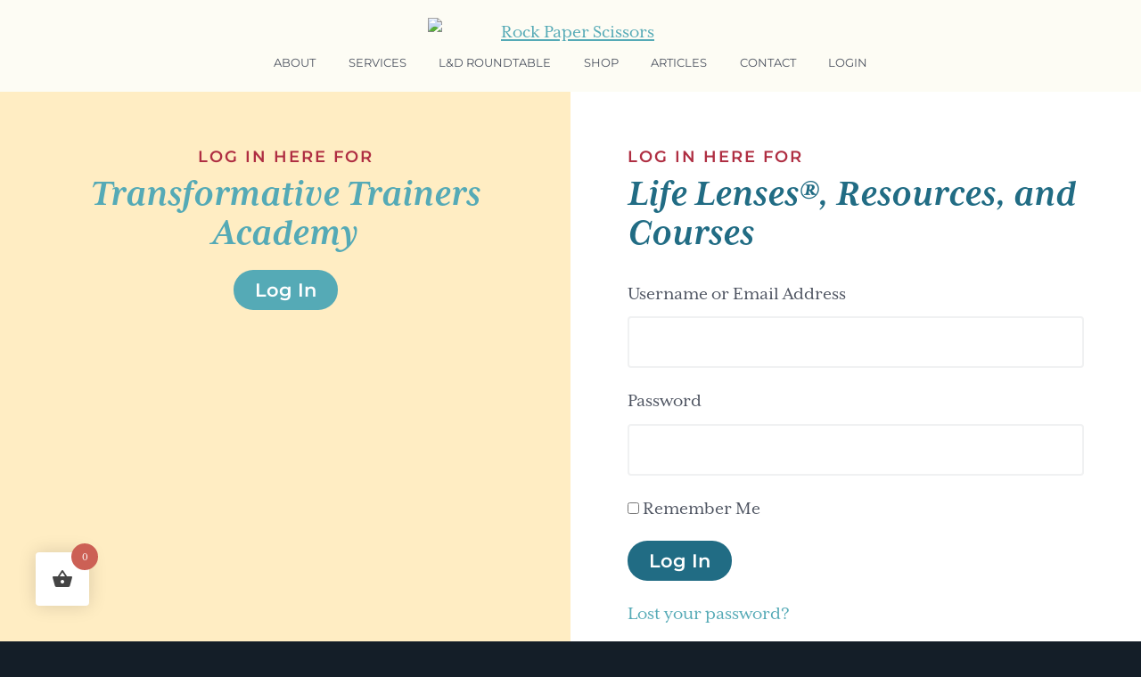

--- FILE ---
content_type: text/css
request_url: https://rockpaperscissorsinc.com/wp-content/plugins/modal_survey/templates/assets/css/modal_survey.css?ver=2.0.2.0.9
body_size: 5731
content:

#survey-results-msdash-1, #survey-results-msdash-2 {
    margin: 20px 0px;
}

#survey-results-msdash-1 canvas, #survey-results-msdash-2 canvas {
    width: 100%;
    height: 100%;
}

.selected-row-style {
    background-color: rgb(154, 154, 154);
    border-radius: 4px;
    border: 1px solid #000;
}

.modal-survey-likert .survey_table {
    display: table-cell;
    vertical-align: bottom;
}

.modal-survey-likert .section_content {
    text-align: left;
    justify-content: left;
}

.modal-survey-likert .single.ahoverstyle10 span:first-child:before, .modal-survey-likert .single.ahoverstyle10:hover span:first-child:before {
    -webkit-transition: all 0.3s ease;
    -moz-transition: all 0.3s ease;
    -o-transition: all 0.3s ease;
    -ms-transition: all 0.3s ease;
    transition: all 0.3s ease;
    position: relative;
    opacity: 1;
    height: auto;
    vertical-align: middle;
    margin-left: 0px !important;
    line-height: initial;
    margin-top: initial;
    top: 3px;
}

.modal-survey-likert .single.ahoverstyle10:hover span:first-child:before {
    -webkit-transition: all 0.3s ease;
    -moz-transition: all 0.3s ease;
    -o-transition: all 0.3s ease;
    -ms-transition: all 0.3s ease;
    transition: all 0.3s ease;
    position: relative;
    top: 3px;
}


.modal-survey-likert .survey_answers:hover {
    background: none !important;
    opacity: 1;
}

.modal-survey-likert-texts {
    position: absolute;
    top: -32px;
    pointer-events: none;
}

.ms-next-special .ms-next-question {
    position: absolute;
    z-index: 1;
    margin-top: 65px !important;
    right: 100px;
    text-align: right !important;
}

.ms-next-special .ms-next-back {
    position: absolute;
    z-index: 1;
    margin-top: 65px !important;
    left: 50px;
    text-align: left !important;
}

/*DO NOT USE !IMPORTANT BELOW, THE FADE ANIMATION WON'T WORK */
.modal-survey-container {
    display: flex;
    display: -webkit-flex;
    display: -moz-flex;
    display: -ms-flexbox;
    flex-wrap: wrap;
    -webkit-flex-wrap: wrap;
    justify-content: center;
    -webkit-justify-content: space-between;
    width: 100%;
}

.form-preloader {
    height: 20px;
    margin-top: 10px;
}

.ms-chart-row h4 {
    margin: 40px 0px 20px 0px;
    font-size: 16px;
}

.admin-comment-container {
    text-align: center;
}

.numeric_answer_slider {
    width: 100%;
}

.numeric_answer:focus {
    outline: 0px !important;
    border: 0px !important;
    box-shadow: 0px 0px 0px !important;
}

.ui-slider-handle {
    outline: 0px !important;
    cursor: pointer !important;
}

.survey_table {
    display: flex;
    display: -webkit-flex;
    display: -moz-flex;
    display: -ms-flexbox;
    justify-content: space-between;
    -webkit-justify-content: space-between;
    width: 100%;
    flex-wrap: wrap;
    -webkit-flex-wrap: wrap;
}

.survey_element {
    margin: 10px;
    text-align: center;
    min-height: 32px;
    justify-content: center;
    -webkit-justify-content: center;
    align-items: center;
    width: 100%;
}

.alldisplay {
    margin-top: 20px;
}

.eachdisplay {
    flex-direction: row;
}

.survey-results img:not(.survey_answer_image, .survey_question_image) {
    max-width: 50px;
}

.endcontent .survey-results {
    margin: 0px 10px 30px 10px;
}

.survey_answer_image {
    object-fit: contain;
    vertical-align: middle;
}

.survey_question_image {
    width: auto;
    vertical-align: middle;
    padding: 0px 10px;
}

.survey_answers .select_answer {
    width: 100%;
    margin: 0px !important;
}

.msnumericanswer input[type="text"] {
    max-width: 200px !important;
    border: 0px solid transparent !important;
    cursor: pointer !important;
    background: transparent !important;
}

.msnumericanswer > span, .msdateanswer > span, .msselectanswer > span {
    display: flex;
    width: 100%;
}

.survey_question, .section_content, .survey_form {
    display: flex;
    display: -webkit-flex;
    display: -moz-flex;
    display: -ms-flexbox;
    flex: 1;
    -webkit-flex: 1;
    font-weight: bold;
    position: relative;
    margin-left: 5px;
    margin-right: 5px;
}

.endcontent .cl_survey {
    margin-top: -10px;
}

.survey_endcontent {
    display: flow-root;
    font-weight: bold;
    position: relative;
    margin-left: 5px;
    margin-right: 5px;
}

.send-participant-form-container, .confirm-ms-form-container {
    position: initial !important;
    padding: 0px !important;
    display: inline-block !important;
    margin: 15px 0px !important;
}

.survey_question span, .survey_form span, .survey_endcontent span, .section_content span {
    position: relative !important;
    display: inline-block !important;
    line-height: 2 !important;
    padding: 3px 10px !important;
}

.survey_question span, .section_content span {
    width: 90%;
}

.modal-survey-container .displaychart {
    margin: 0 auto;
}

.send-participant-form-container img, .confirm-ms-form-container img {
    box-shadow: 0px 0px 0px transparent !important;
    border: none !important;
    vertical-align: text-bottom !important;
    padding: 0px 40px !important;
}

.survey-progress-bar {
    width: 100%;
    display: table;
    padding: 0px !important;
}

.survey-progress-bar .survey-progress-ln {
    background: #5d5d5d;
    height: 10px;
    margin: 0px 10px;
    padding: 0px !important;
    display: flex;
    color: #fff;
    text-align: center;
    border: 1px solid #ececec;
    border: 0px solid transparent !important;
}

.survey-progress-bar .survey-progress-ln2 {
    height: 100%;
    padding: 0px !important;
    margin: -8px 10px !important;
    display: block;
}

.survey-progress-ln2 .progress {
    margin-top: 0px !important;
}

.survey-progress-bar .survey-progress-ln .progress_counter {
    display: block;
    width: 35px;
    -webkit-box-sizing: content-box !important;
    -moz-box-sizing: content-box !important;
    box-sizing: content-box !important;
    background: #fff;
    border-radius: 3px;
    font-size: 12px;
    padding: 3px;
    height: 10px;
    line-height: 1;
    color: #000;
    position: relative;
    z-index: 9999;
    border: 1px solid #ececec;
    margin: -4px auto;
}

.ms_rating_question {
    vertical-align: middle;
    width: auto !important;
    display: flex;
    display: -webkit-flex;
    display: -moz-flex;
    display: -ms-flexbox;
}

.survey_rating {
    width: 32px !important;
    height: 32px !important;
    display: inline-block !important;
    margin: 0px 5px 0px 5px;
    font-size: 14px !important;
    line-height: 32px !important;
    font-weight: bold !important;
    border: 0px solid transparent !important;
    background-repeat: no-repeat !important;
}

.survey_open_answers[data-tooltip]:before {
    margin-left: -20px !important;
}

.survey_rating:hover {
    width: 32px;
    height: 32px;
    display: inline-block;
}

.survey-progress-ln2 .progress {
    padding: 0px !important;
    border: 0px solid transparent !important;
}

.survey-progress-bar .progress {
    height: 6px;
    margin-right: 10px;
    display: block;
    background-color: #fff;
    width: 0px;
    -webkit-transition: width .5s ease-in-out 0s;
    -moz-transition: width .5s ease-in-out 0s;
    -ms-transition: width .5s ease-in-out 0s;
    -o-transition: width .5s ease-in-out 0s;
    transition: width .5s ease-in-out 0s;
}

@-webkit-keyframes countNumber {
    0% {
        margin-left: 0px;
    }
    100% {
        margin-left: -1000px;
    }
}

.survey_question .text-on-top, .survey_answers .text-on-top {
    position: absolute !important;
    z-index: 1;
    background: rgba(0, 0, 0, 0.6);
    color: #fff;
    padding: 5px 10px !important;
    border-radius: 5px;
}

.nextstyle.survey_answer_choice {
    display: table-cell !important;
    position: absolute !important;
    box-shadow: 0px 0px 0px transparent !important;
    background: none !important;
    border: 0px !important;
    border-radius: 0px !important;
    height: auto !important;
    top: 50%;
    right: 50px;
    margin: -12px 0px 0px 0px !important;
    padding: 0px !important;
    width: auto !important;
}

.nextstyle1.survey_answer_choice {
    display: block !important;
    box-shadow: 0px 0px 0px transparent !important;
    background: none !important;
    border: 0px !important;
    border-radius: 0px !important;
    height: auto !important;
    text-align: right !important;
    padding: 0px 20px !important;
    float: right;
}

.nextstyle2.survey_answer_choice {
    box-shadow: 0px 0px 0px transparent !important;
    margin: 5px;
}

.nextstyle2.passive {
    opacity: 0.5;
    cursor: not-allowed !important;
}

.nextstyle2.active {
    opacity: 1;
    cursor: pointer;
}

.backstyle.survey_answer_choice_back {
    display: table-cell !important;
    position: absolute !important;
    box-shadow: 0px 0px 0px transparent !important;
    background: none !important;
    border: 0px !important;
    border-radius: 0px !important;
    height: auto !important;
    top: 50%;
    left: 50px;
    margin: -12px 0px 0px 0px !important;
    padding: 0px !important;
    width: auto !important;
}

.backstyle1.survey_answer_choice_back {
    display: block !important;
    box-shadow: 0px 0px 0px transparent !important;
    background: none !important;
    border: 0px !important;
    border-radius: 0px !important;
    height: auto !important;
    text-align: left !important;
    padding: 0px 20px !important;
    float: left;
}

.backstyle2.survey_answer_choice_back {
    box-shadow: 0px 0px 0px transparent !important;
    margin: 5px;
}

.survey_answer_choice img, .survey_answer_choice_back img {
    width: 24px;
    height: 24px;
    margin: 0 auto;
    box-shadow: 0px 0px 0px !important;
    vertical-align: top !important;
    border-radius: 0px !important;
}

.survey_header {
    padding-bottom: 0px !important;
    margin: 50px 0px 10px 0px !important;
}

.ms-chart .survey_header {
    text-align: center;
}

#survey_preloader {
    text-align: right;
    display: block;
    width: 100%;
    top: 50%;
    margin-top: -10px;
    position: absolute;
}

#survey_preloader img {
    margin-right: 15px !important;
    box-shadow: 0px 0px 0px !important;
    border-radius: 0px !important;
    width: 24px;
    height: 24px;
}

#survey_preloader_multi {
    text-align: right;
    display: block;
    width: 100%;
    top: 50%;
}

#survey_preloader_multi img {
    margin-right: 15px !important;
    box-shadow: 0px 0px 0px !important;
    border-radius: 0px !important;
    width: 24px;
    height: 24px;
}

.ms-imgpos2 {
    -ms-flex-wrap: wrap-reverse;
    flex-wrap: wrap-reverse;
    -webkit-flex-wrap: wrap-reverse;
}

.ms-imgpos1 {
    -ms-flex-wrap: wrap;
    flex-wrap: wrap;
    -webkit-flex-wrap: wrap;
}

.ms-imgpos {
    flex-wrap: inherit;
}

.ms-imgpos1 span, .ms-imgpos2 span {
    width: 100%;
}

.survey_answers {
    text-decoration: none;
    flex: 1;
    -webkit-flex: 1;
    display: flex;
    display: -webkit-flex;
    display: -moz-flex;
    display: -ms-flexbox;
    margin: 5px;
    cursor: pointer;
    width: 100px;
    line-height: 2;
    position: relative;
    vertical-align: middle;
    -webkit-transition: all 0.3s;
    -moz-transition: all 0.3s;
    -o-transition: all 0.3s;
    -ms-transition: all 0.3s;
    transition: all 0.3s;
}

.survey_open_answers .survey_answer_image {
    display: block;
    margin: 10px auto;
}

.survey_answers.selected:not(.survey_rating) {
    -moz-box-shadow: 1px 1px 2px 0px #000000 !important;
    -webkit-box-shadow: 1px 1px 2px 0px #000000 !important;
    box-shadow: 1px 1px 2px 0px #000000 !important;
}

.survey_answers input[type=text] {
    background-color: transparent;
    border: 0px;
    width: 100%;
    vertical-align: middle;
    margin: 0px !important;
}

.each-question {
    width: 100%;
}

.hide-important {
    display: none !important;
}

#msprint-this {
    width: 100%;
    height: 100%;
    background: #fff;
    display: block;
    position: fixed;
    z-index: 999999999;
    padding: 40px;
    top: 0px;
    left: 0px;
}

.msprint-this img {
    width: 100% !important;
    max-width: 100% !important;
}

.ms-print-results {
    float: right;
    margin: 30px;
    position: relative;
}

.ahoverstyle1selected span:first-child:before {
    content: '\00B7';
    position: absolute;
    font-weight: bold;
    font-size: 20px;
    opacity: 1 !important;
    height: 50%;
    vertical-align: top;
    margin-left: -10px !important;
    line-height: 0;
    top: 50%;
}

.ahoverstyle1 span:first-child:before {
    content: '\00B7';
    -webkit-transition: all 0.3s ease;
    -moz-transition: all 0.3s ease;
    -o-transition: all 0.3s ease;
    -ms-transition: all 0.3s ease;
    transition: all 0.3s ease;
    position: absolute;
    font-weight: bold;
    font-size: 20px;
    opacity: 0;
    height: 50%;
    vertical-align: top;
    margin-left: -20px;
    line-height: 0;
    top: 50%;
}

.ahoverstyle2selected {
    font-weight: bold;
    opacity: 1;
}

.ahoverstyle3selected {
    opacity: 1;
    text-decoration: underline;
}

.ahoverstyle4selected {
    font-weight: bold;
    opacity: 1;
    text-decoration: underline;
}

.ahoverstyle5selected span:first-child:before {
    content: '\00bb';
    position: absolute;
    font-size: 20px;
    opacity: 1 !important;
    height: 50%;
    vertical-align: middle;
    left: -20px !important;
    line-height: 0;
    margin-top: -2px;
    top: 50%;
}

.ahoverstyle5 span:first-child:before {
    content: '\00bb';
    -webkit-transition: all 0.3s ease;
    -moz-transition: all 0.3s ease;
    -o-transition: all 0.3s ease;
    -ms-transition: all 0.3s ease;
    transition: all 0.3s ease;
    position: absolute;
    font-size: 20px;
    opacity: 0;
    height: 50%;
    vertical-align: middle;
    left: -10px;
    line-height: 0;
    margin-top: -2px;
    top: 50%;
}

.ahoverstyle5 span:after {
    content: '\00ab';
    -webkit-transition: all 0.3s ease;
    -moz-transition: all 0.3s ease;
    -o-transition: all 0.3s ease;
    -ms-transition: all 0.3s ease;
    transition: all 0.3s ease;
    position: absolute;
    font-size: 20px;
    opacity: 0;
    height: 50%;
    margin-top: -2px;
    vertical-align: middle;
    right: -10px;
    line-height: 0;
    top: 50%;

}

.ahoverstyle5selected span:after {
    content: '\00ab';
    position: absolute;
    font-size: 20px;
    opacity: 1 !important;
    height: 50%;
    margin-top: -2px;
    vertical-align: middle;
    right: -20px !important;
    line-height: 0;
    top: 50%;

}

.ahoverstyle6selected span:first-child:before {
    content: '\00bb';
    position: absolute;
    font-size: 20px;
    opacity: 1 !important;
    height: 50%;
    vertical-align: middle;
    margin-left: -20px !important;
    line-height: 0;
    margin-top: -2px;
    top: 50%;
}

.ahoverstyle6 span:first-child:before {
    content: '\00bb';
    -webkit-transition: all 0.3s ease;
    -moz-transition: all 0.3s ease;
    -o-transition: all 0.3s ease;
    -ms-transition: all 0.3s ease;
    transition: all 0.3s ease;
    position: absolute;
    font-size: 20px;
    opacity: 0;
    height: 50%;
    vertical-align: middle;
    margin-left: -30px;
    line-height: 0;
    margin-top: -2px;
    top: 50%;
}

.ahoverstyle7selected span:first-child:before {
    content: '\203A';
    position: absolute;
    font-size: 20px;
    opacity: 1 !important;
    height: 50%;
    vertical-align: middle;
    left: -20px !important;
    line-height: 0;
    margin-top: -2px;
    top: 50%;
}

.ahoverstyle7 span:first-child:before {
    content: '\203A';
    -webkit-transition: all 0.3s ease;
    -moz-transition: all 0.3s ease;
    -o-transition: all 0.3s ease;
    -ms-transition: all 0.3s ease;
    transition: all 0.3s ease;
    position: absolute;
    font-size: 20px;
    opacity: 0;
    height: 50%;
    vertical-align: middle;
    left: -10px;
    line-height: 0;
    margin-top: -2px;
    top: 50%;
}

.ahoverstyle7selected span:after {
    content: '\2039';
    position: absolute;
    font-size: 20px;
    opacity: 1 !important;
    height: 50%;
    margin-top: -2px;
    vertical-align: middle;
    right: -20px !important;
    line-height: 0;
    top: 50%;
}

.ahoverstyle7 span:after {
    content: '\2039';
    -webkit-transition: all 0.3s ease;
    -moz-transition: all 0.3s ease;
    -o-transition: all 0.3s ease;
    -ms-transition: all 0.3s ease;
    transition: all 0.3s ease;
    position: absolute;
    font-size: 20px;
    opacity: 0;
    height: 50%;
    margin-top: -2px;
    vertical-align: middle;
    right: -10px;
    line-height: 0;
    top: 50%;
}

.ahoverstyle8selected span:first-child:before {
    content: '\203A';
    position: absolute;
    font-size: 20px;
    opacity: 1 !important;
    height: 50%;
    vertical-align: middle;
    margin-left: -20px !important;
    line-height: 0;
    margin-top: -2px;
    top: 50%;
}

.ahoverstyle8 span:first-child:before {
    content: '\203A';
    -webkit-transition: all 0.3s ease;
    -moz-transition: all 0.3s ease;
    -o-transition: all 0.3s ease;
    -ms-transition: all 0.3s ease;
    transition: all 0.3s ease;
    position: absolute;
    font-size: 20px;
    opacity: 0;
    height: 50%;
    vertical-align: middle;
    margin-left: -30px;
    line-height: 0;
    margin-top: -2px;
    top: 50%;
}

.ahoverstyle9 span:first-child:before {
    content: url("../img/cb_box.png");
    -webkit-transition: all 0.3s ease;
    -moz-transition: all 0.3s ease;
    -o-transition: all 0.3s ease;
    -ms-transition: all 0.3s ease;
    transition: all 0.3s ease;
    position: absolute;
    font-size: 20px;
    opacity: 0.5;
    height: 50%;
    vertical-align: middle;
    margin-left: -25px;
    line-height: 0;
    margin-top: -7px;
    top: 50%;
}

.ahoverstyle9selected span:first-child:before {
    content: url("../img/cb_checked.png");
    position: absolute;
    font-size: 20px;
    opacity: 1;
    height: 50%;
    vertical-align: middle;
    margin-left: -20px;
    line-height: 0;
    margin-top: -7px;
    top: 50%;
}

.single.ahoverstyle10 span:first-child:before {
    content: url("../img/radio_box.png");
    -webkit-transition: all 0.3s ease;
    -moz-transition: all 0.3s ease;
    -o-transition: all 0.3s ease;
    -ms-transition: all 0.3s ease;
    transition: all 0.3s ease;
    position: absolute;
    font-size: 20px;
    opacity: 0.5;
    height: 50%;
    vertical-align: middle;
    margin-left: -30px;
    line-height: 0;
    margin-top: -11px;
    top: 50%;
}

.single.ahoverstyle10selected span:first-child:before {
    content: url("../img/radio_checked.png");
    position: absolute;
    font-size: 25px;
    opacity: 1;
    height: 50%;
    vertical-align: middle;
    margin-left: -25px;
    line-height: 0;
    margin-top: -11px;
    top: 50%;
}

.multiple.ahoverstyle10 span:first-child:before {
    content: url("../img/cb_box.png");
    -webkit-transition: all 0.3s ease;
    -moz-transition: all 0.3s ease;
    -o-transition: all 0.3s ease;
    -ms-transition: all 0.3s ease;
    transition: all 0.3s ease;
    position: absolute;
    font-size: 20px;
    opacity: 0.5;
    height: 50%;
    vertical-align: middle;
    margin-left: -25px;
    line-height: 0;
    margin-top: -7px;
    top: 50%;
}

.multiple.ahoverstyle10selected span:first-child:before {
    content: url("../img/cb_checked.png");
    position: absolute;
    font-size: 20px;
    opacity: 1;
    height: 50%;
    vertical-align: middle;
    margin-left: -20px;
    line-height: 0;
    margin-top: -7px;
    top: 50%;
}

.ahoverstyle11 span:first-child:before {
    content: url("../img/cb_box2.png");
    -webkit-transition: all 0.3s ease;
    -moz-transition: all 0.3s ease;
    -o-transition: all 0.3s ease;
    -ms-transition: all 0.3s ease;
    transition: all 0.3s ease;
    position: absolute;
    font-size: 20px;
    opacity: 0.5;
    height: 50%;
    vertical-align: middle;
    margin-left: -25px;
    line-height: 0;
    margin-top: -8px;
    top: 50%;
}

.ahoverstyle11selected span:first-child:before {
    content: url("../img/cb_checked2.png");
    position: absolute;
    font-size: 20px;
    opacity: 1;
    height: 50%;
    vertical-align: middle;
    margin-left: -20px;
    line-height: 0;
    margin-top: -8px;
    top: 50%;
}

.ahoverstyle12 span:first-child:before {
    content: url("../img/cb_box3.png");
    -webkit-transition: all 0.3s ease;
    -moz-transition: all 0.3s ease;
    -o-transition: all 0.3s ease;
    -ms-transition: all 0.3s ease;
    transition: all 0.3s ease;
    position: absolute;
    font-size: 20px;
    opacity: 0.5;
    height: 50%;
    vertical-align: middle;
    margin-left: -25px;
    line-height: 0;
    margin-top: -7px;
    top: 50%;
}

.ahoverstyle12selected span:first-child:before {
    content: url("../img/cb_checked3.png");
    position: absolute;
    font-size: 20px;
    opacity: 1;
    height: 50%;
    vertical-align: middle;
    margin-left: -20px;
    line-height: 0;
    margin-top: -7px;
    top: 50%;
}

@media (hover: hover) {
    .survey_answers:hover {
        cursor: pointer;
        vertical-align: middle;
        opacity: 0.7;
        transform: none;
        transition-duration: 0s;
    }

    .ahoverstyle1:hover span:first-child:before {
        content: '\00B7';
        position: absolute;
        font-weight: bold;
        font-size: 20px;
        opacity: 1;
        height: 50%;
        vertical-align: top;
        margin-left: -10px;
        line-height: 0;
        top: 50%;
    }

    .ahoverstyle2:hover {
        font-weight: bold;
        opacity: 1;
    }

    .ahoverstyle3:hover {
        opacity: 1;
        text-decoration: underline;
    }

    .ahoverstyle4:hover {
        font-weight: bold;
        opacity: 1;
        text-decoration: underline;
    }

    .ahoverstyle5:hover span:first-child:before {
        content: '\00bb';
        position: absolute;
        font-size: 20px;
        opacity: 1;
        height: 50%;
        vertical-align: middle;
        left: -20px;
        line-height: 0;
        margin-top: -2px;
        top: 50%;
    }

    .ahoverstyle5:hover span:after {
        content: '\00ab';
        position: absolute;
        font-size: 20px;
        opacity: 1;
        height: 50%;
        margin-top: -2px;
        vertical-align: middle;
        right: -20px;
        line-height: 0;
        top: 50%;
    }

    .ahoverstyle6:hover span:first-child:before {
        content: '\00bb';
        position: absolute;
        font-size: 20px;
        opacity: 1;
        height: 50%;
        vertical-align: middle;
        margin-left: -20px;
        line-height: 0;
        margin-top: -2px;
        top: 50%;
    }

    .ahoverstyle7:hover span:first-child:before {
        content: '\203A';
        position: absolute;
        font-size: 20px;
        opacity: 1;
        height: 50%;
        vertical-align: middle;
        left: -20px;
        line-height: 0;
        margin-top: -2px;
        top: 50%;
    }

    .ahoverstyle7:hover span:after {
        content: '\2039';
        position: absolute;
        font-size: 20px;
        opacity: 1;
        height: 50%;
        margin-top: -2px;
        vertical-align: middle;
        right: -20px;
        line-height: 0;
        top: 50%;
    }

    .ahoverstyle8:hover span:first-child:before {
        content: '\203A';
        position: absolute;
        font-size: 20px;
        opacity: 1;
        height: 50%;
        vertical-align: middle;
        margin-left: -20px;
        line-height: 0;
        margin-top: -2px;
        top: 50%;
    }

    .ahoverstyle9:hover span:first-child:before {
        content: url("../img/cb_checked.png");
        position: absolute;
        font-size: 20px;
        opacity: 1;
        height: 50%;
        vertical-align: middle;
        margin-left: -20px;
        line-height: 0;
        margin-top: -7px;
        top: 50%;
    }

    .single.ahoverstyle10:hover span:first-child:before {
        content: url("../img/radio_checked.png");
        position: absolute;
        font-size: 20px;
        opacity: 1;
        height: 50%;
        vertical-align: middle;
        margin-left: -25px;
        line-height: 0;
        margin-top: -11px;
        top: 50%;
    }

    .multiple.ahoverstyle10:hover span:first-child:before {
        content: url("../img/cb_checked.png");
        position: absolute;
        font-size: 20px;
        opacity: 1;
        height: 50%;
        vertical-align: middle;
        margin-left: -20px;
        line-height: 0;
        margin-top: -7px;
        top: 50%;
    }

    .ahoverstyle11:hover span:first-child:before {
        content: url("../img/cb_checked2.png");
        position: absolute;
        font-size: 20px;
        opacity: 1;
        height: 50%;
        vertical-align: middle;
        margin-left: -20px;
        line-height: 0;
        margin-top: -8px;
        top: 50%;
    }

    .ahoverstyle12:hover span:first-child:before {
        content: url("../img/cb_checked3.png");
        position: absolute;
        font-size: 20px;
        opacity: 1;
        height: 50%;
        vertical-align: middle;
        margin-left: -20px;
        line-height: 0;
        margin-top: -7px;
        top: 50%;
    }
}


.survey_rating:hover:before, .ms_rating_question:hover:before {
    content: '' !important;
    opacity: 1 !important;
    position: absolute;
    font-weight: bold;
    font-size: 20px;
    height: 50%;
    vertical-align: top;
    margin-left: -10px;
    line-height: 0;
    top: 50%;
}

.survey_rating:hover, .ms_rating_question:hover {
    opacity: 1 !important;
}

.question_rating_output {
    height: 32px;
    margin: 10px 0px;
}

.question_rating_output > span {
    vertical-align: top;
    display: inline-block;
}

.ms_ratingvalue {
    font-size: 12px;
    vertical-align: middle !important;
    line-height: 32px;
    height: 32px;
    display: inline-block;
    margin-left: 10px;
}

.ms-next-question, .ms-next-back, .confirm-ms-form {
    -webkit-transition: none !important;
    transition: none !important;
}

.modal-survey-confirmation-page {
    display: none;
    width: 100%;
}

.confirm-ms-form {
    margin: 10px 0px;
}

.modal-survey-confirmation-page .question-text-header {
    display: inline-block;
    width: 60%;
    text-align: left;
    margin: 0px !important;
}

.modal-survey-confirmation-page .answer-text-header {
    display: inline-block;
    width: 40%;
    text-align: left;
    margin: 0px !important;
}

.modal-survey-confirmation-page .question-text {
    display: inline-block;
    width: 60%;
    text-align: left;
    margin: 0px !important;
}

.modal-survey-confirmation-page .answer-text {
    display: inline-block;
    width: 30%;
    text-align: left;
    margin: 0px !important;
}

.modal-survey-confirmation-page .answer-edit {
    display: inline-block;
    width: 10%;
    text-align: left;
    margin: 0px !important;
}

.modal-survey-confirmation-page .each-row {
    display: block;
    width: 100%;
    padding: 5px 0px;
}

.modal-survey-confirmation-page .header {
    font-size: 24px;
    padding: 20px 0px;
}

.modal-survey-confirmation-page .question-text-header, .modal-survey-confirmation-page .answer-text-header {
    font-size: 16px;
    padding: 10px 0px;
}

/**
 * Tooltip Styles
 */

/* Add this attribute to the element that needs a tooltip */
.modal-survey-container [data-tooltip] {
    position: relative;
    z-index: 2;
    cursor: pointer;
}

/* Hide the tooltip content by default */
.modal-survey-container [data-tooltip]:before,
.modal-survey-container [data-tooltip]:after {
    visibility: hidden;
    -ms-filter: "progid:DXImageTransform.Microsoft.Alpha(Opacity=0)";
    filter: progid:DXImageTransform.Microsoft.Alpha(Opacity=0);
    opacity: 0;
    pointer-events: none;
}

/* Position tooltip above the element */
.modal-survey-container [data-tooltip]:before {
    position: absolute;
    bottom: 105%;
    margin-bottom: 5px;
    padding: 7px;
    min-width: 100px;
    -webkit-border-radius: 3px;
    -moz-border-radius: 3px;
    border-radius: 3px;
    background-color: #000;
    background-color: hsla(0, 0%, 20%, 0.9);
    color: #fff;
    content: attr(data-tooltip);
    text-align: center;
    font-size: 14px;
    line-height: 1.2;
}

/* Triangle hack to make tooltip look like a speech bubble */
.modal-survey-container [data-tooltip]:after {
    position: absolute;
    bottom: 105%;
    left: 50%;
    margin-left: -5px;
    width: 0;
    border-top: 5px solid #000;
    border-top: 5px solid hsla(0, 0%, 20%, 0.9);
    border-right: 5px solid transparent;
    border-left: 5px solid transparent;
    content: " ";
    font-size: 0;
    line-height: 0;
}

/* Show tooltip content on hover */
.modal-survey-container [data-tooltip]:hover:before,
.modal-survey-container [data-tooltip]:hover:after {
    visibility: visible;
    -ms-filter: "progid:DXImageTransform.Microsoft.Alpha(Opacity=100)";
    filter: progid:DXImageTransform.Microsoft.Alpha(Opacity=100);
    opacity: 1;
}

img.rating_output {
    border-radius: 0px !important;
    border: none !important;
    box-shadow: 0px 0px 0px !important;
}

.survey_row {
    display: table-row;
}

#bglock {
    position: fixed;
    display: none;
    top: 0px;
    left: 0px;
    z-index: 999998;
    width: 100%;
    height: 100%;
    background: #000000;
    filter: alpha(opacity=80);
    -khtml-opacity: 0.8;
    -moz-opacity: 0.8;
    opacity: 0.8;
}

.modal-survey-container .cl_survey {
    position: absolute;
    right: 15px;
    top: -15px;
    cursor: pointer;
    z-index: 999999;
}

.closeimg_small {
    width: 14px;
    height: 14px;
    top: 30px !important;
}

.closeimg_medium {
    width: 18px;
    height: 18px;
    top: 30px !important;
}

.closeimg_large {
    width: 24px;
    height: 24px;
    top: 30px !important;
}

.modal-survey-container .cl_top_survey {
    position: absolute;
    right: 10px;
    bottom: -10px;
    cursor: pointer;
    z-index: 999999;
}

.survey-results .progress {
    filter: none !important;
    width: 100%;
    position: relative;
    overflow: hidden;
    height: 22px;
    background: none repeat scroll 0% 0% rgb(239, 239, 239);
    box-shadow: none;
    border-radius: 2px 2px 2px 2px;
    border: 1px solid rgb(213, 213, 213);
}

.survey-results .process {
    margin-top: 20px;
}

.survey-results .process p {
    margin: 0px 0px 0px 0px !important;
    text-align: left;
}

.ms-participant-form input::-webkit-input-placeholder {
    color: #a2a2a2;
}

.ms-participant-form input::-moz-placeholder {
    color: #a2a2a2;
}

.ms-participant-form input:-ms-input-placeholder {
    color: #a2a2a2;
}

.ms-participant-form input:-moz-placeholder {
    color: #a2a2a2;
}

.survey-results .right {
    float: right;
}

.survey-results .progress .badge {
    padding-left: 9px;
    padding-right: 9px;
    border-radius: 9px 9px 9px 9px;
    background-color: rgb(58, 135, 173);
    display: inline-block;
    padding: 2px 4px;
    font-size: 11.844px;
    font-weight: bold;
    line-height: 14px;
    color: rgb(255, 255, 255);
    vertical-align: baseline;
    white-space: nowrap;
    text-shadow: 0px -1px 0px rgba(0, 0, 0, 0.25);
}

.survey-results .progress .bar {
    background-color: rgb(91, 192, 222);
    background-image: linear-gradient(45deg, rgba(255, 255, 255, 0.15) 25%, transparent 25%, transparent 50%, rgba(255, 255, 255, 0.15) 50%, rgba(255, 255, 255, 0.15) 75%, transparent 75%, transparent);
    position: absolute;
    overflow: hidden;
    border-radius: 2px 2px 2px 2px;
    font-size: 11px;
    font-weight: bold;
    line-height: 13px;
    padding: 5px 0px 4px;
    width: 0;
    height: 100%;
    color: rgb(255, 255, 255);
    float: left;
    text-align: center;
    text-shadow: 0px -1px 0px rgba(0, 0, 0, 0.25);
    box-shadow: 0px -1px 0px rgba(0, 0, 0, 0.15) inset;
    -moz-box-sizing: border-box;
    -webkit-transition: width 1.6s ease 2s;
    transition: width 1.6s ease 2s;
}

.lineprocess {
    margin-top: 5px;
}

.lineprocess p {
    margin: 0px 0px 0px 0px !important;
    display: inline-block;
    width: 30%;
    vertical-align: middle;
}

.lineprogress {
    filter: none !important;
    height: 5px;
    width: 60%;
    display: inline-block;
    border-radius: 1px;
    border: 1px solid rgb(213, 213, 213);
}

.lineprocess .badge {
    display: inline-block;
    padding: 0px;
    vertical-align: middle;
    font-size: 11px;
    width: 100%;
}

.lineprogress .bar {
    background-color: rgb(91, 192, 222);
    filter: none !important;
    overflow: hidden;
    border-radius: 2px 2px 2px 2px;
    font-size: 11px;
    font-weight: bold;
    line-height: 3px;
    padding: 2px 0px 1px;
    width: 0%;
    height: 100%;
    color: rgb(255, 255, 255);
    float: left;
    text-align: center;
    transition: width 1.6s ease 0s;
}

.lineprogress .perc {
    margin-top: -10px;
    font-size: 12px;
    display: inline-block;
    position: absolute;
    padding: 1px 3px;
    border: 1px solid #e1e2e3;
    background: #FFF;
    border-radius: 3px;
}

.survey_tooltip {
    font-size: 12px !important;
    padding: 3px !important;
    box-shadow: 0px 0px 0px 0px transparent !important;
    border-radius: 3px !important;
    border: 1px solid #e1e2e3 !important;
}

.ms-question-row {
    display: block;
}

.ms-question-text {
    display: inline-block;
    font-size: 16px;
    padding: 30px 0px 10px 0px;
    width: 95%;
    font-weight: bold;
}

.ms-question-block1 {
    display: inline-block;
    width: 0%;
}

.ms-question-block2 {
    font-size: 12px;
    padding: 0px 0px 20px 20px;
}

.ms-answer-row {
    display: block;
    color: #000;
    padding: 3px 5px;
}

.ms-answer-text {
    display: inline-block;
    font-size: 12px;
    padding: 3px;
    width: 65%;
}

.ms-answer-row-selected {
    font-size: 12px;
    background-color: #F5F4F4;
    padding: 3px 5px;
    color: #000;
    border-radius: 4px;
    border: 1px solid #969696;
}

.ms-answer-count {
    display: inline-block;
    width: 10%;
    text-align: right;
}

.survey_global_percent {
    width: 0%;
    color: rgb(255, 255, 255);
    background-color: rgb(91, 192, 222);
}

.ms-answer-percentage, .ms-answer-score {
    display: inline-block;
    width: 10%;
    text-align: right;
}

.inactive_msanswer {
    display: none !important;
}

.modal-survey-embed .ms-participant-form {
    width: 100%;
}

.ms-participant-form {
    width: 90%;
    text-align: center;
    margin: 10px auto;
}

.survey_element.survey_question, .survey_element.section_content {
    margin-bottom: 5px;
    margin-top: 20px;
    flex-basis: auto;
    flex-basis: 100%;
    width: 100%;
}

.ms-participant-form input:not(.ms-custom-checkbox, .ms-custom-radiobox) {
    width: 100% !important;
    display: inline-block;
    margin-right: 10px;
    border: 1px solid rgb(204, 204, 204);
}

.ms-custom-checkbox-field {
    height: 30px;
}

.ms-custom-checkbox-field input {
    vertical-align: text-top;
    cursor: pointer;
}

.ms-custom-checkbox-field label {
    vertical-align: text-top;
    margin-left: 5px;
    cursor: pointer;
}

.ms-participant-form a.send-participant-form, .ms-participant-form a.confirm-ms-form {
    width: 20%;
    cursor: pointer;
    border-radius: 3px;
    background: #82b440;
    color: #fff;
    padding: 10px 20px;
    font-size: 16px;
    margin: 5px 0px 0px 0px !important;
}

.ms-form-name, .ms-form-email {
}

.autoembed-msurvey {
    padding: 20px 0px;
}

.modal-survey-embed .ms-participant-form input:not(.ms-custom-checkbox, .ms-custom-radiobox) {
    width: 100% !important;
    max-width: 100% !important;
    display: block;
}

.ms-custom-checkbox {
    display: block;
}

.modal-survey-embed .send-participant-form-container, .modal-survey-embed .confirm-ms-form-container, .ms-next-question-container {
    width: 100%;
    margin: 0px !important;
    text-align: center;
}

.ms-next-question-container {
    margin-top: 20px !important;
}

.modal-survey-embed .send-participant-form.button, .modal-survey-embed .confirm-ms-form.button {
    display: block !important;
    text-align: center;
    border-radius: 3px !important;
}

.ms-next-question, .ms-next-back {
    display: inline-block;
    margin: 0px 5px;
}

.correct-mark img {
    width: 16px;
    height: 16px;
}

.correct-mark {
    position: absolute;
    margin-left: -25px;
    margin-top: 2px;
}

.modal-survey-embed .ms-participant-form a.send-participant-form, .modal-survey-embed .ms-participant-form a.confirm-ms-form {
    width: 100% !important;
    display: block !important;
    padding: 10px 0px;
    margin: 5px 0px 0px 0px !important;
    border-radius: 3px !important;
}

.one-ms-custom-radio-field {
    cursor: pointer;
}

.one-ms-custom-radio-field label {
    margin-left: 5px;
    vertical-align: middle;
    cursor: pointer;
    vertical-align: text-top;
}

.modal-survey-container p {
    margin: 10px 0px;
}

textarea.open_text_answer {
    margin: 0px !important;
    width: 100%;
    height: 100%;
    display: inline-block !important;
    vertical-align: middle;
}

.legendDiv {
    margin-top: 20px;
    position: absolute;
}

.legendDiv li {
    list-style: none;
    color: #000;
}

.legendDiv li span {
    display: inline-block;
    width: 12px;
    height: 12px;
    margin-right: 5px;
}

input.ms-form-name, input.ms-form-email {
    margin: 5px 0px 0px 0px !important;
    width: 100% !important;
    font-size: 14px;
    line-height: 30px;
    text-indent: 10px;
}

@-webkit-keyframes uil-ring-anim {
    0% {
        -ms-transform: rotate(0deg);
        -moz-transform: rotate(0deg);
        -webkit-transform: rotate(0deg);
        -o-transform: rotate(0deg);
        transform: rotate(0deg);
    }
    100% {
        -ms-transform: rotate(360deg);
        -moz-transform: rotate(360deg);
        -webkit-transform: rotate(360deg);
        -o-transform: rotate(360deg);
        transform: rotate(360deg);
    }
}

@-webkit-keyframes uil-ring-anim {
    0% {
        -ms-transform: rotate(0deg);
        -moz-transform: rotate(0deg);
        -webkit-transform: rotate(0deg);
        -o-transform: rotate(0deg);
        transform: rotate(0deg);
    }
    100% {
        -ms-transform: rotate(360deg);
        -moz-transform: rotate(360deg);
        -webkit-transform: rotate(360deg);
        -o-transform: rotate(360deg);
        transform: rotate(360deg);
    }
}

@-moz-keyframes uil-ring-anim {
    0% {
        -ms-transform: rotate(0deg);
        -moz-transform: rotate(0deg);
        -webkit-transform: rotate(0deg);
        -o-transform: rotate(0deg);
        transform: rotate(0deg);
    }
    100% {
        -ms-transform: rotate(360deg);
        -moz-transform: rotate(360deg);
        -webkit-transform: rotate(360deg);
        -o-transform: rotate(360deg);
        transform: rotate(360deg);
    }
}

@-ms-keyframes uil-ring-anim {
    0% {
        -ms-transform: rotate(0deg);
        -moz-transform: rotate(0deg);
        -webkit-transform: rotate(0deg);
        -o-transform: rotate(0deg);
        transform: rotate(0deg);
    }
    100% {
        -ms-transform: rotate(360deg);
        -moz-transform: rotate(360deg);
        -webkit-transform: rotate(360deg);
        -o-transform: rotate(360deg);
        transform: rotate(360deg);
    }
}

@-moz-keyframes uil-ring-anim {
    0% {
        -ms-transform: rotate(0deg);
        -moz-transform: rotate(0deg);
        -webkit-transform: rotate(0deg);
        -o-transform: rotate(0deg);
        transform: rotate(0deg);
    }
    100% {
        -ms-transform: rotate(360deg);
        -moz-transform: rotate(360deg);
        -webkit-transform: rotate(360deg);
        -o-transform: rotate(360deg);
        transform: rotate(360deg);
    }
}

@-webkit-keyframes uil-ring-anim {
    0% {
        -ms-transform: rotate(0deg);
        -moz-transform: rotate(0deg);
        -webkit-transform: rotate(0deg);
        -o-transform: rotate(0deg);
        transform: rotate(0deg);
    }
    100% {
        -ms-transform: rotate(360deg);
        -moz-transform: rotate(360deg);
        -webkit-transform: rotate(360deg);
        -o-transform: rotate(360deg);
        transform: rotate(360deg);
    }
}

@-o-keyframes uil-ring-anim {
    0% {
        -ms-transform: rotate(0deg);
        -moz-transform: rotate(0deg);
        -webkit-transform: rotate(0deg);
        -o-transform: rotate(0deg);
        transform: rotate(0deg);
    }
    100% {
        -ms-transform: rotate(360deg);
        -moz-transform: rotate(360deg);
        -webkit-transform: rotate(360deg);
        -o-transform: rotate(360deg);
        transform: rotate(360deg);
    }
}

@keyframes uil-ring-anim {
    0% {
        -ms-transform: rotate(0deg);
        -moz-transform: rotate(0deg);
        -webkit-transform: rotate(0deg);
        -o-transform: rotate(0deg);
        transform: rotate(0deg);
    }
    100% {
        -ms-transform: rotate(360deg);
        -moz-transform: rotate(360deg);
        -webkit-transform: rotate(360deg);
        -o-transform: rotate(360deg);
        transform: rotate(360deg);
    }
}

.uil-ring-css {
    background: none;
    margin: 0 auto;
    width: 120px;
    height: 120px;
    text-align: center;
    position: absolute;
    z-index: 9999;
    margin-top: -70px;
}

.uil-ring-css .quiztimer {
    position: absolute;
    display: block;
    width: 60px;
    height: 60px;
    top: 20px;
    left: 21px;
    border-radius: 80px;
    box-shadow: 0 6px 0 0 #59ebff;
    -ms-animation: uil-ring-anim 1s linear infinite;
    -moz-animation: uil-ring-anim 1s linear infinite;
    -webkit-animation: uil-ring-anim 1s linear infinite;
    -o-animation: uil-ring-anim 1s linear infinite;
    animation: uil-ring-anim 1s linear infinite;
}

.qtdisplay {
    font-size: 30px;
    margin-top: 40px;
    margin-left: -20px;
}

.ms-custom-field input, .ms-custom-field textarea, .ms-custom-field select:not(.ms-custom-checkbox input) {
    margin: 0px !important;
}

.ms-custom-field {
    margin: 5px 0px 0px 0px !important;
}

.ms-custom-textarea-field textarea, .ms-custom-text-field input, .ms-custom-select-field select, .ms-form-name, .ms-form-email {
    text-indent: 10px;
    width: 100%;
}

.ms-custom-textarea-field textarea {
    padding: 10px 0px !important;
}

.ms-custom-radio-field {
    margin: 5px auto;
    text-align: center;
}

.ms-custom-radio-field input[type=radio] {
    display: inline-block !important;
    width: auto !important;
    vertical-align: middle;
}

.ms-a-label {
    position: relative;
    width: 100%;
    padding: 0px 30px;
}

.ms-a-hidelabel {
    display: none;
}

.participant-form-confirmation {
    margin: 15px 0px 10px 0px;
}

.participant-form-confirmation, .participant-form-confirmation label {
    text-align: left;
}

.participant-form-confirmation label {
    vertical-align: top;
    cursor: pointer;
}

.participant-form-confirmation input[type=checkbox] {
    width: auto !important;
    vertical-align: top;
    cursor: pointer;
}

.one-ms-custom-radio-field {
    display: inline-block !important;
    width: auto !important;
    margin: 5px 20px;
}

.ms-custom-field input::-webkit-input-placeholder, .ms-custom-field textarea::-webkit-input-placeholder, .ms-form-name::-webkit-input-placeholder, .ms-form-email::-webkit-input-placeholder {
    opacity: 0.5;
}

.ms-custom-field input:-moz-placeholder, .ms-custom-field textarea:-moz-placeholder, .ms-form-name:-moz-placeholder, .ms-form-email:-moz-placeholder {
    /* FF 4-18 */
    opacity: 0.5;
}

.ms-custom-field input::-moz-placeholder, .ms-custom-field textarea::-moz-placeholder, .ms-form-name::-moz-placeholder, .ms-form-email::-moz-placeholder {
    /* FF 19+ */
    opacity: 0.5;
}

.ms-custom-field input:-ms-input-placeholder, .ms-custom-field textarea:-ms-input-placeholder, .ms-form-name:-ms-input-placeholder, .ms-form-email:-ms-input-placeholder {
    /* IE 10+ */
    opacity: 0.5;
}

.warning-icon {
}

.warning-icon2 {
}

.warning-icon:before {
    content: '!';
    background: #fc0303;
    width: 20px;
    text-align: center;
    font-size: 15px;
    color: #fff;
    line-height: 1.5;
    position: absolute;
    margin-left: -25px;
    border-radius: 100%;
    height: 20px;
    -webkit-animation: all .2s ease-in 0s;
    -moz-animation: all .2s ease-in 0s;
    -o-animation: all .2s ease-in 0s;
    -ms-animation: all .2s ease-in 0s;
    animation: all .2s ease-in 0s;
    -webkit-animation-name: warning-anim;
    -ms-animation-name: warning-anim;
    -o-animation-name: warning-anim;
    -moz-animation-name: warning-anim;
    animation-name: warning-anim;
    margin-top: 7px;
}

.ms-custom-checkbox-field.warning-icon:before {
    margin-top: 0px !important;
}

.survey_endcontent p {
    width: auto;
}

.warning-icon2:before {
    content: '!';
    background: #fc0303;
    width: 20px;
    text-align: center;
    font-size: 15px;
    color: #fff;
    line-height: 1.5;
    position: absolute;
    margin-left: -25px;
    border-radius: 100%;
    height: 20px;
    -webkit-animation: all .2s ease-in 0s;
    -moz-animation: all .2s ease-in 0s;
    -o-animation: all .2s ease-in 0s;
    -ms-animation: all .2s ease-in 0s;
    animation: all .2s ease-in 0s;
    -webkit-animation-name: warning-anim;
    -ms-animation-name: warning-anim;
    -o-animation-name: warning-anim;
    -moz-animation-name: warning-anim;
    animation-name: warning-anim;
}

@-webkit-keyframes warning-anim {
    0% {
        opacity: 0;
        -webkit-transform: scale(0);
    }
    100% {
        opacity: 1;
        -webkit-transform: scale(1);
    }
}

@-moz-keyframes warning-anim {
    0% {
        opacity: 0;
        -moz-transform: scale(0);
    }
    100% {
        opacity: 1;
        -moz-transform: scale(1);
    }
}

@-ms-keyframes warning-anim {
    0% {
        opacity: 0;
        -ms-transform: scale(0);
    }
    100% {
        opacity: 1;
        -ms-transform: scale(1);
    }
}

@-o-keyframes warning-anim {
    0% {
        opacity: 0;
        -o-transform: scale(0);
    }
    100% {
        opacity: 1;
        -o-transform: scale(1);
    }
}

@keyframes warning-anim {
    0% {
        opacity: 0;
        transform: scale(0);
    }
    100% {
        opacity: 1;
        transform: scale(1);
    }
}

@media (max-width: 480px) {
    .modal-survey-container, .ms-a-label {
        box-sizing: border-box;
    }
}

textarea.open_text_answer.open_def {
    height: auto;
}

.survey_form input[type="text"],
.survey_form input[type="email"],
.survey_form input[type="tel"] {
    box-sizing: border-box;
}

.send-participant-form.button {
    box-sizing: border-box;
    text-decoration: none;
}

@media only screen and (max-width: 1024px) and (min-width: 100px) {
    .survey_element {
        font-size: 12px;
    }

    .ms-a-label {
        padding: 0 10px;
    }

    .modal-survey-container {
        width: 100% !important;
        margin-left: 0px !important;
        /* display: flex !important; */
        /* flex-wrap: wrap */
    }

    .ms-participant-form input {
        width: 100% !important;
        display: block;
        margin: 5px auto !important;
    }

    .send-participant-form-container, .confirm-ms-form-container {
        width: 100%;
        margin: 5px 0px 0px 0px !important;
    }

    .ms-participant-form a.send-participant-form, .ms-participant-form a.confirm-ms-form {
        width: 100% !important;
        display: block !important;
    }

    img.survey_answer_image {
        object-fit: contain;
    }

    .survey_answers, .ms_rating_question {
        display: block;
    }

    .nextstyle.survey_answer_choice {
        right: 5px;
    }

    .backstyle.survey_answer_choice_back {
        left: 5px;
    }

    .ms-a-label {
        display: block;
    }
}

*::-ms-backdrop, .modal-survey-container {
    display: block !important;
}

*::-ms-backdrop, .survey_table.endcontent {
    display: block !important;
}

.survey_answer_image, .survey_question_image {
    width: 100%;
}

.ui-dialog .ui-dialog-titlebar-close {
    right: 2.3em;
}

.modal-survey-container {
    position: absolute;
    left: calc(50% - 300px) !important;
    max-width: 600px !important;
    z-index: 999;
}

.closeimg_small {
    top: 0px !important;
}

@media (max-width: 450px) {
    .modal-survey-container {
        left: calc(50% - 190px) !important;
        max-width: 380px !important;
    }
}
@media (max-width: 375px) {
    .modal-survey-container {
        left: calc(50% - 170px) !important;
        max-width: 340px !important;
    }
}
@media (max-width: 360px) {
    .modal-survey-container {
        left: calc(50% - 160px) !important;
        max-width: 320px !important;
    }
}

--- FILE ---
content_type: text/css
request_url: https://rockpaperscissorsinc.com/wp-content/uploads/elementor/css/post-18964.css?ver=1769682412
body_size: 278
content:
.elementor-kit-18964{--e-global-color-primary:#55AAB6;--e-global-color-secondary:#216C84;--e-global-color-text:#556677;--e-global-color-accent:#AF2E42;--e-global-color-2565334:#F7F6F0;--e-global-color-95739d7:#4D5360;--e-global-color-97dc4b3:#FFEDC3;--e-global-typography-primary-font-weight:600;--e-global-typography-secondary-font-weight:400;--e-global-typography-text-font-weight:400;--e-global-typography-accent-font-weight:500;font-size:21px;}.elementor-kit-18964 button,.elementor-kit-18964 input[type="button"],.elementor-kit-18964 input[type="submit"],.elementor-kit-18964 .elementor-button{background-color:var( --e-global-color-secondary );font-family:"Montserrat", Sans-serif;font-size:21px;font-weight:600;border-radius:50px 50px 50px 50px;}.elementor-kit-18964 e-page-transition{background-color:#FFBC7D;}.elementor-section.elementor-section-boxed > .elementor-container{max-width:1200px;}.e-con{--container-max-width:1200px;}.elementor-widget:not(:last-child){margin-block-end:20px;}.elementor-element{--widgets-spacing:20px 20px;--widgets-spacing-row:20px;--widgets-spacing-column:20px;}{}h1.entry-title{display:var(--page-title-display);}@media(max-width:1024px){.elementor-section.elementor-section-boxed > .elementor-container{max-width:1024px;}.e-con{--container-max-width:1024px;}}@media(max-width:767px){.elementor-section.elementor-section-boxed > .elementor-container{max-width:767px;}.e-con{--container-max-width:767px;}}

--- FILE ---
content_type: text/css
request_url: https://rockpaperscissorsinc.com/wp-content/uploads/elementor/css/post-12840.css?ver=1769682452
body_size: 610
content:
.elementor-12840 .elementor-element.elementor-element-299cf64{--display:flex;--flex-direction:row;--container-widget-width:calc( ( 1 - var( --container-widget-flex-grow ) ) * 100% );--container-widget-height:100%;--container-widget-flex-grow:1;--container-widget-align-self:stretch;--flex-wrap-mobile:wrap;--justify-content:center;--align-items:stretch;--gap:0% 0%;--row-gap:0%;--column-gap:0%;--margin-top:0px;--margin-bottom:0px;--margin-left:0px;--margin-right:0px;--padding-top:0px;--padding-bottom:0px;--padding-left:0px;--padding-right:0px;}.elementor-12840 .elementor-element.elementor-element-bcef775{--display:flex;--flex-direction:column;--container-widget-width:calc( ( 1 - var( --container-widget-flex-grow ) ) * 100% );--container-widget-height:initial;--container-widget-flex-grow:0;--container-widget-align-self:initial;--flex-wrap-mobile:wrap;--justify-content:center;--align-items:stretch;--gap:0px 0px;--row-gap:0px;--column-gap:0px;--padding-top:5%;--padding-bottom:5%;--padding-left:5%;--padding-right:5%;}.elementor-12840 .elementor-element.elementor-element-bcef775:not(.elementor-motion-effects-element-type-background), .elementor-12840 .elementor-element.elementor-element-bcef775 > .elementor-motion-effects-container > .elementor-motion-effects-layer{background-color:var( --e-global-color-97dc4b3 );}.elementor-widget-heading .elementor-heading-title{color:var( --e-global-color-primary );}.elementor-12840 .elementor-element.elementor-element-4dae838 > .elementor-widget-container{margin:0px 0px 10px 0px;}.elementor-12840 .elementor-element.elementor-element-4dae838{text-align:center;}.elementor-12840 .elementor-element.elementor-element-4dae838 .elementor-heading-title{font-family:"Montserrat", Sans-serif;font-size:18px;font-weight:600;text-transform:uppercase;letter-spacing:2px;color:var( --e-global-color-accent );}.elementor-12840 .elementor-element.elementor-element-b0b0602 > .elementor-widget-container{margin:0px 0px 20px 0px;}.elementor-12840 .elementor-element.elementor-element-b0b0602.elementor-element{--align-self:center;}.elementor-12840 .elementor-element.elementor-element-b0b0602{text-align:center;}.elementor-12840 .elementor-element.elementor-element-b0b0602 .elementor-heading-title{font-size:44px;font-weight:700;font-style:italic;color:var( --e-global-color-primary );}.elementor-widget-button .elementor-button{background-color:var( --e-global-color-accent );}.elementor-12840 .elementor-element.elementor-element-6108190 .elementor-button{background-color:var( --e-global-color-primary );}.elementor-12840 .elementor-element.elementor-element-2c4f32d{--display:flex;--gap:0px 0px;--row-gap:0px;--column-gap:0px;--padding-top:5%;--padding-bottom:5%;--padding-left:5%;--padding-right:5%;}.elementor-12840 .elementor-element.elementor-element-7f6e0e2 > .elementor-widget-container{margin:0px 0px 10px 0px;}.elementor-12840 .elementor-element.elementor-element-7f6e0e2{text-align:start;}.elementor-12840 .elementor-element.elementor-element-7f6e0e2 .elementor-heading-title{font-family:"Montserrat", Sans-serif;font-size:18px;font-weight:600;text-transform:uppercase;letter-spacing:2px;color:var( --e-global-color-accent );}.elementor-12840 .elementor-element.elementor-element-13d029c > .elementor-widget-container{margin:0px 0px 20px 0px;}.elementor-12840 .elementor-element.elementor-element-13d029c .elementor-heading-title{font-size:44px;font-weight:700;font-style:italic;color:var( --e-global-color-secondary );}@media(max-width:1024px){.elementor-12840 .elementor-element.elementor-element-b0b0602 .elementor-heading-title{font-size:32px;}.elementor-12840 .elementor-element.elementor-element-13d029c .elementor-heading-title{font-size:32px;}}@media(min-width:768px){.elementor-12840 .elementor-element.elementor-element-bcef775{--width:50%;}.elementor-12840 .elementor-element.elementor-element-2c4f32d{--width:50%;}}@media(max-width:767px){.elementor-12840 .elementor-element.elementor-element-bcef775{--padding-top:200px;--padding-bottom:200px;--padding-left:20px;--padding-right:20px;}.elementor-12840 .elementor-element.elementor-element-4dae838{text-align:center;}.elementor-12840 .elementor-element.elementor-element-b0b0602 .elementor-heading-title{font-size:32px;}.elementor-12840 .elementor-element.elementor-element-7f6e0e2{text-align:center;}.elementor-12840 .elementor-element.elementor-element-13d029c .elementor-heading-title{font-size:32px;}}/* Start custom CSS for shortcode, class: .elementor-element-a30a48b */.elementor-12840 .elementor-element.elementor-element-a30a48b .google-mumbo-jumbo {
    text-align: left !important;
}/* End custom CSS */
/* Start custom CSS */section.page-header {
    display: none;
}/* End custom CSS */

--- FILE ---
content_type: text/css
request_url: https://rockpaperscissorsinc.com/wp-content/themes/rock-paper-scissors/style.css?ver=1.0.6
body_size: 22385
content:
/*!
 * Theme Name: Rock Paper Scissors
 * Theme URI: http://www.seothemes.com/themes/business-pro/
 * Description: Customized theme based on Business Pro
 * Author: Brave Narrative
 * Author URI: http://www.bravenarrative.com
 * Version: 1.0.6
 * Text Domain: business-pro-theme
 * Tags: one-column, two-columns, left-sidebar, right-sidebar, accessibility-ready, custom-logo, custom-background, custom-colors, custom-header, custom-menu, featured-images, full-width-template, rtl-language-support, sticky-post, theme-options, threaded-comments, translation-ready.
 * Template: genesis
 * Template Version: 2.5.2
 * License: GPL-2.0+
 * License URI: http://www.gnu.org/licenses/gpl-2.0.html
 * GitHub Theme URI: https://github.com/seothemes/starter
 */

/* JCM STUFF */

/* New Homepage */
.blur-bg {
    backdrop-filter: blur(10px);
}
a.elementor-button:hover {
    transform: scale(1.05) !important;
    box-shadow: 3px 5px 10px 0 rgb(0 0 0 / 25%) !important;
}
.elementor p {
    margin-bottom: 0;
}
.elementor .elementor-widget-text-editor p:not(:last-child) {
    margin-bottom: 2.1rem;
}
a.text-link, .text-link a {
    color: #AF2E42;
    font-weight: bold;
    position: relative;
    z-index: 1;
    padding: 2.5px 5px;
    margin: -2.5px -5px;
}
a.text-link:hover, .text-link a:hover {
    color: white !important;
}
a.text-link:after, .text-link a:after {
    z-index: -1;
    content: "";
    position: absolute;
    left: 0;
    top: 0;
    background: #AF2E42;
    width: 0;
    height: 100%;
    transition: ease .3s;
}
a.text-link:hover:after, .text-link a:hover:after {
    width: 100%;
}
.max600 {
    max-width: 600px;
}
.elementor-widget-text-editor ul li {
    list-style-type: disc;
    margin-left: 20px;
}
.elementor-widget-text-editor ul li:not(:last-child) {
    margin-bottom: 20px;
}
.elementor-widget-text-editor ul {
    margin-bottom: 20px;
}
.light-teal-blob:before {
    content: "";
    position: absolute;
    background: url(https://rockpaperscissorsinc.com/wp-content/uploads/2025/05/blob-light-teal-scaled.png);
    background-size: 100% 100%;
    width: 150%;
    height: 50%;
	left: -40%;
    top: -90px;
}
.light-teal-blob.reverse:before {
    content: "";
    position: absolute;
    background: url(https://rockpaperscissorsinc.com/wp-content/uploads/2025/05/blob-light-teal-scaled.png);
    background-size: 100% 100%;
    width: 150%;
    height: 50%;
    left: unset;
    top: -90px;
    right: -40%;
    transform: rotateY(180deg);
}
.dark-teal-blob:before {
    content: "";
    position: absolute;
    background: url(https://rockpaperscissorsinc.com/wp-content/uploads/2025/05/blob-dark-teal.png);
    background-size: 100% 100%;
    width: 150%;
    height: 50%;
    top: unset;
    left: unset;
    bottom: -90px;
    right: -40%;
}
.dark-teal-blob.reverse:before {
    content: "";
    position: absolute;
    background: url(https://rockpaperscissorsinc.com/wp-content/uploads/2025/05/blob-dark-teal.png);
    background-size: 100% 100%;
    width: 150%;
    height: 50%;
    left: unset;
    top: -90px;
    right: -40%;
    transform: rotateY(180deg);
}
img.curve {
    width: 40%;
    height: auto;
    float: left;
    margin-right: 2rem;
    shape-outside: circle();
    aspect-ratio: 1 / 1;
    object-fit: cover;
    border-radius: 100%;
}
.elementor-testimonial__text:before {
    content: '\"';
    display: inline-block;
    font-size: 100px;
    position: relative;
    top: 28px;
    line-height: 0;
    opacity: .15;
	padding-right: 5px;
}
.elementor-testimonial__text:after {
    content: '\"';
    display: inline-block;
    font-size: 100px;
    position: relative;
    top: 28px;
    line-height: 0;
    opacity: .15;
}
span.elementor-price-table__currency {
	margin-left: -10px;
}
.elementor-price-table__features-list:before {
    content: "Who it's for";
    display: block;
    text-transform: uppercase;
    font-weight: 800;
    font-family: 'Montserrat';
    font-size: 18px;
    margin-bottom: 10px;
    line-height: 1;
}
.elementor-price-table__additional_info:before {
    content: "What it supports";
    display: block;
    text-transform: uppercase;
    font-weight: 800;
    font-family: 'Montserrat';
    font-size: 18px;
    margin-bottom: 7px;
    line-height: 1;
}
.elementor-price-table__features-list {
	min-height: 170px;
}
.elementor-price-table {
    text-align: center;
    display: flex;
    flex-direction: column;
    height: 100%;
}
.elementor-price-table__footer {
    display: flex;
    flex-direction: column;
    height: 100%;
}
.elementor-price-table__footer a.elementor-button {
    width: fit-content;
    margin: auto auto 0 auto;
    order: 2;
}
/* Global stuff */
:root {
    --tec-font-family-sans-serif: "mrs-eaves-xl-serif",serif;
	--tec-color-accent-primary: #55aab6;
	--tec-color-accent-primary-hover: #216c84;
}

#breadcrumbs {
    background: rgb(85 170 182 / 65%) !important;
    width: fit-content;
    padding: 0px 10px;
    font-weight: 400;
    margin: 0 auto;
    color: white;
}
.page-header #breadcrumbs {
    position: absolute;
    left: 0;
    right: 0;
}
#breadcrumbs a {
    color: white;
    font-weight: 400;
	text-decoration: underline;
}
.sub-menu li a {
	color: #4d5360;
}
.single-easter-eggs #breadcrumbs {
    display: none;
}
a:hover {
    cursor: pointer;
}
a.button, a.button.main-cta, button, input[type="submit"], .wp-block-button__link {
    transition: ease .3s !important;
    box-shadow: none !important;
    border-radius: 50px !important;
    font-family: 'Montserrat', sans-serif;
    font-weight: 600;
}
a.button:hover, a.button.main-cta:hover, button:hover, input[type="submit"]:hover, .wp-block-button__link:hover {
    transform: scale(1.05) !important;
    box-shadow: 3px 5px 10px 0 rgb(0 0 0 / 25%) !important;
}
button.pum-close.popmake-close {
    box-shadow: none !important;
}
select, input, select, textarea {
    color: #556677;
}
.tml.tml-login {
    margin: auto;
}
li.tml-register-link {
    display: none;
}
.jcm-default {
	padding: 70px 0px 70px 0px;
	float: left;
}
.break-wrapper {
    margin-left: -100%;
    margin-right: -100%;
    padding: 70px 0px 70px 0px;
	display: flex;
}
.break-wrapper.cta-bg .cta-text {
    width: 90vw;
    margin: auto;
    max-width: 1150px;
}
.cta-text a.button.main-cta {
    float: right;
}
.cta-bg .cta-text h4 {
    font-size: 3rem;
}
.cta-block {
    background: #216c84;
    margin-bottom: 3rem;
    padding: 70px 5% 70px 5%;
    display: flex;
    align-items: center;
    justify-content: center;
}
.cta-block * {
    color: white !important;
}
.re-wrap {
    max-width: 768px;
    margin: auto;
}
.inner-full {
    margin: 0 auto;
    max-width: 100vw;
    padding: 0px 15px 0px 15px;
}
.inner-full .testimonial_rotator_wrap {
    max-width: 1200px;
}
.double-wide {
	max-width: 1200px;
}
.double-wide .one-half {
    padding-left: 2.5%;
    padding-right: 2.5%;
}
.two-choices .double-wide {
    display: flex;
	flex-direction: row;
}
.two-choices .double-wide .one-half {
    padding: 5%;
}
.two-choices .double-wide .one-half {
    padding: 5%;
    display: flex;
    flex-direction: column;
    height: auto;
}
.two-choices a.button.main-cta {
    font-size: 24px !important;
}
.no-bottom-pad {
    padding-bottom: 0;
}
.two-choices h2 {
    text-align: center;
}
.two-choices .double-wide .one-half * {
    align-items: center;
    display: flex;
    justify-content: center;
	border-radius: 50px;
}
.grey-bg {
    background: #eee;
}
.cta-bg {
    background: #55aab6;
}
.cta-bg * {
    color: white !important;
	margin-bottom: 0;
}
.cta-bg a.button.main-cta {
    border: white solid 1px;
}
.cta-bg a.button.main-cta:hover {
    background: #4d7982 !important;
    border-color: #4d7982;
}
a.button.main-cta.double-cta {
    display: inline-block;
    width: calc(50% - 45px);
    margin: 20px 20px 0px 20px;
	border-radius: 50px !important;
}
.double-button {
    display: flex;
    flex-direction: row;
	align-items: center;
}
.no-flex {
    display: block !important;
}
.magazine {
    background: #fff;
    padding: 25px;
    box-shadow: 0 0 100px 0 rgb(0 0 0 / 15%);
	display: flex;
}
.dark-shadow {
	box-shadow: 0 0 100px 0 rgb(0 0 0 / 65%);
}
.tan-bg {
	background: #f7f6f0;
}
.jcm-bg-1 {
	background: url(/wp-content/uploads/2021/03/life-lenses-glasses.jpg);
	background-size: cover;
}
.jcm-bg-2 {
	background: url(/wp-content/uploads/2021/03/jcm-bg-2.jpg);
	background-size: cover;
	background-position: center;
}
.jcm-bg-3 {
	background: url(/wp-content/uploads/2021/03/jcm-bg-3.jpg);
	background-size: cover;
	background-position: center;
}
.jcm-bg-1 .re-wrap {
    background: rgba(255,255,255,.85);
    padding: 2.5%;
    box-shadow: 5px 5px 100px 0 rgb(0 0 0 / 50%);
}
.number-icon .number-icon-text-inner {
    width: 100%;
}
.number-icon {
    font-weight: bold;
    background: #af2e42;
    color: white;
    padding: 7px;
    width: 55px;
    height: 55px;
    text-align: center;
    border-radius: 100%;
    background-color: #af2e42;
    margin-bottom: 12px!important;
}
.number-icon-text-inner p {
    color: #fff !important;
    text-align: center!important;
    font-weight: bold;
    font-size: 28px;
}
ol.jcm-list {
    list-style: none;
    counter-reset: my-awesome-counter;
    margin-left: 0 !important;
    padding: 0;
}
ol.jcm-list li {
    counter-increment: my-awesome-counter;
    margin-bottom: 32px;
    list-style-type: none !important;
}
ol.jcm-list li::before {
    content: "" counter(my-awesome-counter);
    font-weight: bold;
    font-size: 28px;
    margin-right: 20px;
    font-family: 'Abril Fatface', serif;
    line-height: 2.5;
    background: #af2e42;
    color: white;
    padding: 10px 19px;
    border-radius: 100%;
}
.access-buttons {
    text-align: center;
	margin-bottom: 16px;
}
.access-buttons a.button {
    width: 100%;
    max-width: 400px;
}
.access-buttons a.button:not(:last-child) {
    margin-bottom: 20px;
}
a.button.main-cta {
    font-size: 24px !important;
	text-align: center;
}
.landing-login {
    max-width: 495px;
    margin: auto;
    background: #55aab6;
    padding: 15px;
}
.landing-login * {
	color: white;
}
.landing-login button.tml-button {
    background: #777;
}
.landing-login input {
    color: #556677;
}
.page-id-9650 section.page-header {
    display: none;
}
.page-id-9650 .content-sidebar-wrap, .page-id-9541 .content-sidebar-wrap, .page-id-10104 .content-sidebar-wrap  {
    padding-top: 0;
	padding-bottom: 0;
}
.tml-links {
    margin: 0 !important;
}
.tml-links li {
    list-style: none !important;
}
.landing-login li.tml-register-link {
    display: none;
}
.jcm-button .wp-block-button, .jcm-button .wp-block-button * {
    text-align: center;
    margin: auto !important;
    display: block;
    width: 100%;
    background: #55aab6;
}
.jcm-button a.button {
    width: 100%;
    text-align: center;
}
.menu-item:hover > .sub-menu, .menu-item:focus > .sub-menu, .menu-item.sfHover > .sub-menu {
    margin-top: 0em !important;
}
.sub-menu {
    height: fit-content !important;
}
.sub-menu-toggle {
    padding: 9px !important;
    background-color: #55aab6 !important;
}
.sub-menu a {
    padding: 10px !important;
    line-height: 1.5;
}
.menu-item:hover > .sub-menu {
    background: rgb(255 255 255);
    margin: 10px !important;
    padding: 10px !important;
}
.jcm-vid-container { 
	margin-bottom: 24px;
}
.skeleton {
  animation: skeleton-loading 1s linear infinite alternate;
}

@keyframes skeleton-loading {
  0% {
    background-color: hsl(200, 20%, 80%);
  }
  100% {
    background-color: hsl(200, 20%, 95%);
  }
}
@-webkit-keyframes rotating /* Safari and Chrome */ {
  from {
    -webkit-transform: rotate(0deg);
    -o-transform: rotate(0deg);
    transform: rotate(0deg);
  }
  to {
    -webkit-transform: rotate(360deg);
    -o-transform: rotate(360deg);
    transform: rotate(360deg);
  }
}
@keyframes rotating {
  from {
    -ms-transform: rotate(0deg);
    -moz-transform: rotate(0deg);
    -webkit-transform: rotate(0deg);
    -o-transform: rotate(0deg);
    transform: rotate(0deg);
  }
  to {
    -ms-transform: rotate(360deg);
    -moz-transform: rotate(360deg);
    -webkit-transform: rotate(360deg);
    -o-transform: rotate(360deg);
    transform: rotate(360deg);
  }
}
.rotating {
  -webkit-animation: rotating 2s linear infinite;
  -moz-animation: rotating 2s linear infinite;
  -ms-animation: rotating 2s linear infinite;
  -o-animation: rotating 2s linear infinite;
  animation: rotating 2s linear infinite;
}
/* WOOCOMMERCE JCM */
.woocommerce-account .woocommerce-MyAccount-content {
    width: 65%;
}
.woocommerce-account .woocommerce-MyAccount-navigation {
    width: 30%;
}
.woofc-area.woofc-style-01 .woofc-area-mid .woofc-item:first-child {
    margin: 10px 0 0 0;
}
form.woocommerce-ResetPassword.lost_reset_password .woocommerce-form-row.woocommerce-form-row--first.form-row.form-row-first {
    width: 100%;
}
.ui-accordion .fa, .far, .fas {
    font-family: fontawesome;
}
#accordions-11058 .accordions-head {
    padding: 2rem 2.5rem 2rem 2.5rem;
    margin-bottom: 36px;
}
#accordions-11058 .accordions-head-title {
    color: #ffffff;
    font-size: 18px !important;
    font-family: 'mrs-eaves-xl-serif', serif;
    line-height: 1.5;
}
#accordions-11058 li {
    font-size: 16px;
    margin-bottom: 16px;
}
.ui-widget-content a {
    color: #55aab6 !important;
	font-weight: 700;
}
.ui-widget-content a:hover {
    color: #334159 !important;
}
.woofc-count {
    z-index: 9999999;
}
.woocommerce h3 {
    font-size: 24px;
    font-weight: bold;
    line-height: 1.25em;
}
.woocommerce .col2-set .col-1, .woocommerce-page .col2-set .col-1 {
	margin-bottom: 20px;
}
.woocommerce a.button, .woocommerce button.button, .woocommerce input.button, .woocommerce input[type='submit'], .woocommerce #respond input#submit {
    font-size: 1.6rem !important;
    padding: 1em 1em;
    letter-spacing: 1px;
}
.postid-10867 section.page-header {
    background-position: bottom;
}
.woocommerce-cart td.product-name dl.variation dd {
    margin-left: 0;
}
dd.variation-Linkedwith p {
    font-size: inherit;
}
li.woocommerce-MyAccount-navigation-link {
    list-style: none !important;
}
.entry-content .woocommerce-MyAccount-navigation ul {
    margin: 0;
}

.woofc-area-mid {
    display: flex;
    flex-direction: column-reverse;
    justify-content: flex-end;
}
.woofc-item[data-name="Life Lenses® Report, Lifetime Access"] {
    opacity: .75;
    pointer-events: none;
}
.woofc-item[data-name="Life Lenses® Report, Lifetime Access"] .woofc-item-qty {
    display: none;
}
.berocket_linked_products {
    margin-top: 32px;
    font-style: italic;
}
.berocket_linked_products p {
    margin-bottom: 0;
}
.berocket_linked_products p {
    margin-bottom: 0;
    font-weight: 600;
}
.woocommerce h3.widgettitle.widget-title, .bapf_head h3 {
    font-size: 2.4rem;
    font-family: 'mrs-eaves-xl-serif', serif;
}
.woocommerce .sidebar-primary {
	-webkit-box-ordinal-group: 1;
	-webkit-order: 1;
	-ms-flex-order: 1;
	        order: 1;
}
.ms-print-results {
    float: none;
}
a.added_to_cart.wc-forward {
    display: none;
}
.adjacent-entry-pagination.pagination {
    display: none;
}
.woocommerce-cart-form__contents .button[name="update_cart"] {
    margin-top: 1em;
}
.single-product .quantity {
    margin: 0 0 20px 0px !important;
}
.single-product #product-10867 .quantity:before {
    content: "How Many Participants?";
    display: block;
    font-weight: bold;
	color: #55aab6;
}
.price-rules-table td {
    padding-left: 15px !important;
}
.woocommerce .product .cart table.shop_table td {
    padding: 9px 12px;
}
.woocommerce div.product .woocommerce-tabs .panel:focus {
    outline: none;
}
#tab-title-additional_information {
    display: none;
}
#wcj_product_addons p {
    margin-bottom: 0;
}
#wcj_product_addons {
    margin-bottom: 30px;
}
#wcj_product_addons label:nth-child(2) {
    font-family: 'Montserrat';
    font-size: 16px;
    color: #55aab6;
}
.postid-9933 section.related.products {
    display: none;
}
label.tc-cell.tm-epo-element-label.tcwidth-100 {
    font-weight: bold;
}
ul.tmcp-ul-wrap.tmcp-elements.tm-extra-product-options-checkbox * {
 	font-family: 'Montserrat';
    font-size: 16px;
}
label.tc-cell.tm-epo-element-label {
    color: #55aab6;
}
.price-rules-table-wrapper h3 {
    font-size: 25px;
    margin: 0 !important;
}
.price-rules-table .price-rule-active td {
    background: transparent !important;
}
.price-rules-table .price-rule-active td, .price-rules-table .price-rule-active .amount {
    background: transparent !important;
    color: #4d5360 !important;
}
.price-rules-table .price-rule-active .amount:after {
    content: " *";
    color: #fb2056;
}
#tm-extra-product-options {
    margin-bottom: 30px;
}
#woofc-area dd, table.shop_table.woocommerce-checkout-review-order-table dd {
    margin: 0;
    font-weight: 400;
    font-style: italic;
}
.tm-extra-product-options .tmcp-field-wrap .tc-price .amount {
    margin-left: 0;
}
table.shop_table.woocommerce-checkout-review-order-table .variation-Linkedwith {
    display: none !important;
}
#tab-title-reviews {
    display: none;
}
#tab-title-reviews.show {
    display: inline-block;
}
a.auto-coupon {
    text-decoration: none;
    color: white;
    background: #fb2056;
    padding: 20px 40px;
    display: block;
    margin: 30px auto;
	max-width: 600px;
}
a.auto-coupon:hover {
    color: white;
}
html.pum-open.pum-open-overlay.pum-open-scrollable body>[aria-hidden] {
    padding-right: 0;
}
#activecampaign_for_woocommerce_accepts_marketing_field {
    display: none;
}
.woocommerce-checkout section.page-header, .woocommerce-cart section.page-header, .woocommerce-account .page-header, .product-template-default .page-header, .learnpress-profile  section.page-header, .page-id-12547 section.page-header {
    padding: 10vh 0 10vh;
}
.woocommerce form .form-row label {
    line-height: 1;
    margin-bottom: 0.75em;
}
ul.products.columns-4 {
    display: grid;
    grid-template-columns: 1fr 1fr 1fr 1fr;
}
.woocommerce ul.products li.product {
    width: 100% !important;
    margin: 0 !important;
}
.woocommerce ul.products.columns-4 {
    display: grid;
    grid-template-columns: 1fr 1fr 1fr 1fr;
    grid-gap: 20px;
}
.woocommerce .products ul::after, .woocommerce .products ul::before, .woocommerce ul.products::after, .woocommerce ul.products::before {
	display: none;
}
.woocommerce .woocommerce-ordering select {
    border-right: 16px solid transparent;
    border-left: none;
    border-top: none;
    border-bottom: none;
    background: rgb(85 170 182 / 10%);
    color: #55aab6;
    border-radius: 5px;
}
.receipt-section {
    border: solid 1px #d9d9d9;
    padding: 5%;
	margin-bottom: 30px;
}
.no-margin {
    margin: 0 !important;
}
.thank-you-section > .wp-block-group__inner-container {
    display: flex;
	align-items: center;
}
.receipt-section label, .receipt-section .wp-container-6, .receipt-section.customer-information p, .receipt-section table {
	margin-bottom: 0;
}
.woocommerce #respond input#submit.loading::after, .woocommerce a.button.loading::after, .woocommerce button.button.loading::after, .woocommerce input.button.loading::after {
	font-style: normal;
}
.woofc-inner.woofc-cart-area .woofc-cross-sells {
    display: none;
}
.blockUI.blockOverlay {
    position: fixed !important;
    top: 0;
    pointer-events: none;
}
/* END WOOCOMMERCE */
/* FREE RESOURCES */
a.eg-jcm_custom-element-54 {
    text-shadow: 0 0 40px black;
}
input.eg-search-input {
    font-size: 12px;
    padding: 10px 16px !important;
    line-height: 1.5em;
    border: 1px solid #e5e5e5;
}
.minimal-light .esg-filterbutton {
    padding: 11px 16px !important;
    line-height: 1.5em !important;
    font-size: 12px !important;
}
.minimal-light .esg-filterbutton, .minimal-light .esg-navigationbutton, .minimal-light .esg-sortbutton, .minimal-light .esg-cartbutton a {
    background: #55aab6 !important;
    color: #fff !important;
    border: none !important;
    height: 100%;
}
.esg-filters.esg-multiplefilters {
    margin-bottom: 15px !important;
}
.minimal-light .esg-navigationbutton:hover, .minimal-light .esg-filterbutton:hover, .minimal-light .esg-sortbutton:hover, .minimal-light .esg-sortbutton-order:hover, .minimal-light .esg-cartbutton a:hover, .minimal-light .esg-filterbutton.selected {
    background-color: #55aab6 !important;
    border-color: transparent;
    color: #fff !important;
    border: none;
    box-shadow: none !important;
}
.minimal-light .esg-filterbutton.selected .esg-filter-checked, .minimal-light .esg-filterbutton:hover .esg-filter-checked {
    background: #55aab6 !important;
}
.eg-jcm_custom-element-48-a, .eg-jcm_custom-element-44-a, .eg-jcm_custom-element-42-a, .eg-jcm_custom-element-43-a {
    top: 9px;
}
a.eg-jcm_custom-element-53:hover, a.eg-jcm_custom-element-54:hover {
    color: #fff !important;
}
a.esgbox:focus {
    outline: none;
}
.minimal-light .esg-filter-wrapper.eg-search-wrapper .eg-search-input {
    width: 100% !important;
    line-height: 1;
}
.free-resources p.entry-meta, .easter-eggs p.entry-meta {
    display: none;
}
.minimal-light .esg-filterbutton[data-filter="filter-working-better-together"] {
    background: #216c84 !important;
}
.filter-working-better-together .eg-jcm_custom-container {
    background: rgb(33 108 132 / 65%);
	backdrop-filter: blur(5px);
	-webkit-backdrop-filter: blur(5px);
}
.minimal-light .esg-filterbutton[data-filter="filter-tech-tools"] {
    background: #af2e42 !important;
}
.filter-tech-tools .eg-jcm_custom-container {
    background: rgb(175 46 66 / 65%) ;
	backdrop-filter: blur(5px);
	-webkit-backdrop-filter: blur(5px);
}
.minimal-light .esg-filterbutton[data-filter="filter-training-of-trainers"] {
    background: #4d5360 !important;
}
.filter-training-of-trainers .eg-jcm_custom-container {
    background: rgb(77 83 96 / 65%);
	backdrop-filter: blur(5px);
	-webkit-backdrop-filter: blur(5px);
}
.esg-pagination {
    margin-top: 20px;
}
.esg-navigationbutton.esg-filterbutton.esg-pagination-button {
    background: transparent !important;
    border: solid 2px #55aab6 !important;
    color: #55aab6 !important;
    font-size: 16px !important;
}
.esg-navigationbutton.esg-filterbutton.esg-pagination-button.selected {
    background: #55aab6 !important;
    color: white !important;
}
/* END FREE RESOURCES */

/* LEARNPRESS */
form.purchase-course {
    display: none;
}
ul.learn-press-breadcrumb {
	max-width: none;
}
li.course-nav.course-nav-tab-students-list, #tab-students-list {
    display: none;
}
.role-administrator li.course-nav.course-nav-tab-students-list, .role-administrator #tab-students-list {
    display: block;
}
select.students-list-filter {
    width: max-content;
    border-right: 10px solid transparent;
    border-color: transparent;
    outline: solid 1px;
    padding-left: 10px;
    margin-left: 5px;
}
ul.students {
    margin: 30px 0px 0px 0px;
    padding: 0;
}
.learnpress .site-inner ul li.students-enrolled {
    list-style: none;
    margin-left: 0;
    clear: both;
    margin-bottom: 30px;
}
.learnpress .site-inner ul li.students-enrolled {
    list-style: none;
    margin-left: 0;
    clear: both;
}
.user-info, .students .learn-press-progress {
    width: 50%;
    float: left;
}
.meta-item.meta-item-quiz {
    display: none !important;
}
.course-tab-panel .lp-course-author .author-description img {
    width: 100%;
    border-radius: 0;
    height: auto;
}
.course-meta a {
    text-decoration: underline;
}
.content-item-wrap .content-item-description p {
	font-size: inherit;
}
body.learnpress section.page-header {
    display: none;
}
body.learnpress-page #breadcrumbs {
    background: transparent !important;
}
.course-tab-panel .course-description {
	font-size: inherit;
}
.course-description li {
    list-style: disc;
    margin-left: 1.5rem;
}
.learnpress .site-inner .lp-user-profile ul li {
    list-style: none;
}
.content-item-wrap .form-button-finish-course {
    margin-top: 32px;
}
#popup-course #popup-content .lp-button.completed {
    display: inline-block;
}
.lp-modal-dialog .lp-modal-header {
    background: #55aab6; 
}
.lp-archive-courses .course-summary-content .course-title {
    font-size: clamp(32px, 3vw, 48px);
}
.course-tab-panel-faqs .course-faqs-box__title, .course-sidebar-preview .course-time-row time, .course-summary-sidebar .course-results-progress .items-progress__heading, .course-summary-sidebar .course-results-progress .course-progress__heading {
	font-size: 16px;
}
.learnpress-page .lp-button, .learnpress-page #lp-button, .learnpress-page .lp-button, .learnpress-page #lp-button {
    color: var(--lp-secondary-color);
	border-color: var(--lp-secondary-color);
}
.lp-archive-courses .course-meta__pull-left .meta-item__value label {
	color: rgb(255 255 255 / 65%);
}
.lp_course-template-default .page-header {
    padding-top: 30px;
    background: none !important;
    padding-bottom: 0;
}
.lp-archive-courses .course-meta__pull-left .meta-item.meta-item-student {
    display: none;
}
.lp-archive-courses .course-meta__pull-left .meta-item {
    margin-right: 0;
    align-items: center;
}
.course-meta.course-meta-secondary .course-meta__pull-left .meta-item {
    width: 25%;
}
.learn-press-breadcrumb {
    max-width: none;
    width: 100%;
    padding: 30px 0 30px 0 !important;
    color: #fff;
    font-size: 16px;
    font-weight: 600;
    background: #4d5360;
    margin: 0;
}
.learn-press-breadcrumb a {
    color: #fff;
    font-weight: 600;
}
.learn-press-breadcrumb i {
    color: #fff;
}
ul.learn-press-breadcrumb {
    text-align: center;
}
.lp-archive-courses .lp-content-area {
    padding-top: 48px;
}
.course-curriculum .section-item__loadmore, .curriculum-more {
    display: flex;
    justify-content: center;
    align-items: center;
}
.course-curriculum .section-item__loadmore button, .course-curriculum .curriculum-more__button {
    font-size: 16px !important;
    font-style: normal;
    width: fit-content;
    padding: 7px 10px;
    border: none;
    color: white;
    margin: 10px 0px 0 0;
    background: var(--lp-primary-color);
    min-width: 250px;
}
.lp-entry-content .course-tabs {
    margin-bottom: 20px;
}
.curriculum-more {
    margin-bottom: 15px;
}
#popup-course #popup-sidebar .search-course button {
    font-style: normal;
}
#popup-course #popup-sidebar .search-course button:hover {
    box-shadow: none !important;
    transition: none !important;
}
#popup-course #popup-footer .course-item-nav__name {
	background: #eee;
}
#popup-course #sidebar-toggle {
    box-shadow: 0 0 20px rgb(0 0 0 / 20%);
    clip-path: inset(-20px -20px -20px 0px);
    border-radius: 0px 10px 10px 0px;
}
.course-curriculum .section-header .section-toggle i.fas.fa-caret-up {
    display: none;
}
.course-curriculum .section-header .section-left .section-toggle .fa-caret-down {
    display: block;
}
.course-curriculum .section .section-toggle .fa-caret-down {
    display: block;
    transform: rotate(-180deg);
    transition: ease .3s;
}
.course-curriculum .section.closed .section-toggle .fa-caret-down {
    display: block;
    transform: rotate(0deg);
}
#popup-course #popup-sidebar .section-header {
    height: unset;
    padding: 0;
}
.course-curriculum .section-header .section-left {
    cursor: pointer;
    padding: 38px 20px 38px 20px;
}
button.loading::before {
	font-style: normal !important;
}
.lp-archive-courses .course-content .lp-button {
	font-size: 24px !important;
}
.lp-course-buttons {
    text-align: center;
}
body.learnpress.learnpress-profile section.page-header {
    display: block;
}
.entry-content ul.rpwcm_members_content_list {
    margin-bottom: 0;
    margin-left: 0;
}
.entry-content ul.rpwcm_members_content_list li {
    list-style: none;
}
.entry-content ul.rpwcm_members_content_list li:before {
    content: ">";
    padding-right: 5px;
    color: #55aab6;
}
.entry-content ul.rpwcm_members_content_list li {
    list-style: none;
    line-height: 2;
}
.lp-content-area.lp-profile-content-area, .lp-user-profile li.orders, .lp-user-profile li.lp_orders_woocommerce, .lp-user-profile li.settings.has-child, .lp-user-profile li.logout, ul.learn-press-profile-course__tab__inner {
	display: none;
}
.lp-user-profile #profile-sidebar {
    float: none;
    width: 100%;
	margin-top: 0;
}
.lp-user-profile .lp-profile-content {
    float: none;
    width: 100%;
}
#profile-nav ul {
    display: flex;
    flex-direction: row;
}
.learnpress-profile .entry-content ul > li {
    list-style: none;
}
.fa-book-open:before {
    content: "\f02d";
}
.lp-user-profile #profile-nav .lp-profile-nav-tabs>li a {
    font-size: 24px;
    color: #55aab6;
}
.lp-user-profile #profile-nav .lp-profile-nav-tabs>li>a>i {
	font-size: 20px;
}
.lp-user-profile #profile-nav .lp-profile-nav-tabs>li>a::after {
	display: none;
}
.lp-user-profile #profile-sidebar {
    float: none;
    width: 100%;
    margin-top: 0;
    border-left: none;
    border-right: none;
    border-color: #ddd;
}
.lp-user-profile #profile-nav .lp-profile-nav-tabs>li {
	border-top: none;
}
.learn-press-filters>li span, .learn-press-course-tab-filters .learn-press-filters a.active {
    color: #e6c264;
}
.learn-press-filters>li a {
    color: var(--lp-secondary-color);
}
.learnpress-profile section.page-header, .woocommerce-account section.page-header {
    background-position: center;
}
.course-summary-sidebar.slide-down .course-summary-sidebar__inner {
    position: relative;
    top: 0 !important;
}
.course-summary-sidebar.slide-top .course-summary-sidebar__inner {
    position: relative;
    top: 0 !important;
}
.course-curriculum .section-header .section-meta {
    display: none;
}
.course-curriculum .section-left .section-title {
	font-size: inherit;
}
.course-tab-panel .course-description h4 {
	font-size: 28px;
}
.content-item-wrap .content-item-description h2 {
    font-size: 32px;
}
.learnpress .site-inner ol li {
    list-style: auto outside;
    margin-left: 1em;
}
.learnpress .site-inner ol ul {
    padding: 0;
}
.learnpress .site-inner ul li {
    list-style: disc;
    margin-left: 1em;
}
.learnpress .site-inner ul li ul li{
    list-style: circle;
}
.learnpress .site-inner ul li ul li ul li {
    list-style: square;
}
.learnpress .site-inner ul ul, .learnpress .site-inner ol ul {
    padding: 0;
}
.learnpress .course-curriculum ul.curriculum-sections .section, .learnpress ul li.course-nav {
    list-style: none;
	margin-left: 0;
}
.course-tab-panel .lp-course-author .author-description {
	font-size: inherit;
}
.meta-item.meta-item-instructor a {
    pointer-events: none;
    text-decoration: none;
}
#learn-press-content-item h2 a, #learn-press-content-item h3 a, #learn-press-content-item h4 a, #learn-press-content-item h5 a, #learn-press-content-item h6 a, #learn-press-content-item p a {
    text-decoration: underline;
}
.course-description h5 {
    font-size: 18px;
    margin-bottom: 1.382em;
    line-height: 1.25em;
}
.course-tab-panel .course-description h4 {
    font-size: 28px;
    margin-bottom: 1.382em;
}
span.has-tooltip {
    position: relative;
}
span.tooltip {
    padding: 15px;
    background: #4d5360;
    border-radius: 10px;
    color: white;
    position: absolute;
    width: max-content;
	max-width: 50vw;
    left: 0;
    top: -15px;
    opacity: 0;
    transition: ease .5s;
    transform: translate(0px, -100%);
	pointer-events: none;
}
span.has-tooltip:hover span.tooltip {
    opacity: 1;
}
span.tooltip:after {
    content: "";
    position: absolute;
    bottom: -15px;
    left: 50px;
    border-width: 15px 15px 0;
    border-style: solid;
    border-color: #4d5360 transparent;
    display: block;
    width: 0;
}
#certificate-popup.ready .close-popup {
    color: #4d5360;
}
#certificate-popup.ready .close-popup:after {
	font-size: 32px;
}
/* END LEARNPRESS */

/* Design Improvements for Conversion Optimization */
h1 span.breadcrumb_last {
    color: #4d5360;
}
.gform_legacy_markup_wrapper .ginput_complex .ginput_left {
    padding-right: 0 !important;
}
.gform_legacy_markup_wrapper {
    margin-top: 0 !important;
}
.gform_legacy_markup_wrapper h3.gform_title {
    margin: 0px 0 6px 0 !important;
}
h3.gform_title {
    font-weight: 700;
    font-size: 1.25em;
    font-family: 'Montserrat', sans-serif;
    letter-spacing: 0;
}
.gform_legacy_markup_wrapper .gform_footer {
    padding: 0;
    margin: 0;
}
.before-footer .gform_wrapper ul li.gfield {
    margin: 0;
    padding: 0;
}
.name_first label, .name_last label {
    font-style: italic;
}
.front-page-7 #custom_html-3 {
    background: url(https://rockpaperscissorsinc.com/wp-content/uploads/2021/01/Life-lenses-group-126_j0070_Lee-Anne.jpg);
    position: relative;
	display: flex;
    align-self: stretch;
    background-position: center;
	min-height: 800px;
	padding: 5%;
}
.front-page-7 #custom_html-3:before {
    content: "";
    position: absolute;
    top: 0;
    left: 0;
    background: rgba(247, 246, 240, 0.75);
    height: 100%;
    width: 100%;
    z-index: 0;
}
.front-page-5.widget-area {
    background: #f7f6f0;
}
.front-page-7 #custom_html-3 .widget_text.widget-wrap {
    display: flex;
    align-items: center;
    justify-content: center;
    flex-direction: unset;
    width: 100%;
}
.front-page-7 #custom_html-3 .textwidget.custom-html-widget {
    display: flex;
    align-items: center;
    justify-content: center;
    text-align: center;
    z-index: 10;
    flex-direction: column;
}
/* End Design Improvements */
/* Assessment Styles */
.page-id-9541 .assessment-notice {
    display: none;
}

.send-participant-form-container {
    min-height: 40px;
}
.send-participant-form-container img {
    display: none !important;
}
.send-participant-form-container > * {
    position: relative;
    z-index: 1;
}
.send-participant-form-container:after {
    content: url(/wp-content/plugins/modal_survey/templates/assets/img/preloader5.gif);
    position: absolute;
    bottom: 20px;
    left: 0;
    right: 0;
    margin: auto;
}
span.ms-a-label {
    line-height: 1.5;
}
.modal-survey-theme .survey-progress-bar .progress {
    border-radius: 20px;
}
.modal-survey-theme .survey-progress-bar .survey-progress-ln2 {
    border-radius: 0 !important;
}
.modal-survey-theme-1 .ms-next-back.button, .modal-survey-theme-1 .ms-next-question.button, .modal-survey-theme-1 .survey-progress-bar .survey-progress-ln, .modal-survey-theme-1 .ms-participant-form .send-participant-form.button, .modal-survey-theme-1 .ms-participant-form .send-participant-form.button:hover, .modal-survey-theme-1 .ms-participant-form .send-participant-form.button:focus, .modal-survey-theme-1 .ms-participant-form .send-participant-form.button:active, .modal-survey-theme-1 .ms-participant-form .send-participant-form.button:visited {
    background: rgb(33,108,132);
    background: linear-gradient(90deg, rgba(33,108,132,1) 0%, rgba(85,170,182,1) 59%, rgba(85,170,182,1) 100%) !important;
    line-height: 1.25em;
    text-shadow: 0px 0px 10px rgba(0,0,0,.25);
}

.modal-survey-theme-1 .survey_element.survey_answers {
	background: #777 !important;
}
.modal-survey-theme .survey_element.survey_answers.default_answer.selected {
	background: linear-gradient(90deg, rgba(33,108,132,1) 0%, rgba(85,170,182,1) 59%, rgba(85,170,182,1) 100%) !important;
}
.survey_element.survey_question {
    font-weight: normal !important;
	font-size: 24px !important;
}
.survey_element.survey_question b {
    color: red;
	font-weight: bold;
}
.survey_element a {
    text-decoration: underline;
}
.gform_wrapper input:not([type=radio]):not([type=checkbox]):not([type=image]):not([type=file]) {
    line-height: 1;
    min-height: 0;
}
.page-id-9650 h3.gform_title, .page-id-9541 h3.gform_title {
    color: #4d5360;
}
.page-id-9650 .gform_wrapper a, .page-id-9541 .gform_wrapper a {
    text-align: center;
}
article.post-10104 {
    padding-top: 8rem;
    padding-bottom: 8rem;
}
.modal-survey-theme .ms-participant-form input::-webkit-input-placeholder {
    color: #556677 !important;
    opacity: .85;
}
/* End Assessment Styles */
/* Report Styles */
.logged-in.admin-bar #visualization-notices {
    display: none;
}
.chartjs-render-monitor {
	filter: brightness(0.85) contrast(1.5);
}
.page-id-9541 li {
    list-style-type: disc;
    margin-left: 30px;
}
.page-id-9541 blockquote {
    border-left: solid #216c84 3px;
}
.page-id-9541 h4, .page-id-9541 h4 b {
    font-weight: 400 !important;
    font-style: italic;
}
.conditional-output {
    margin-top: 20px;
}
/* End Report Styles */

/* Popups */
.pum-content {
    font-size: 21px;
}
.pum-content .gform_button {
    display: block !important;
    margin-top: 8px !important;
    font-family: "Montserrat", Sans-serif;
    font-weight: 600;
}
.pum-content .google-mumbo-jumbo {
    display: none;
}
.vertical-align-cols {
    display: flex;
    flex-direction: row;
    align-items: center;
}
.gca-column.one-half.vertical-align-cols {
    flex-direction: column;
    justify-content: center;
}
.top-align-cols {
    display: flex;
    flex-direction: row;
    align-items: top;
}
.vertical-align-cols img {
    margin-bottom: 0;
}
.vertical-align-cols p:last-child {
    margin-bottom: 0;
}
.pum-content .gform_legacy_markup_wrapper ul li.gfield {
    margin-top: 10px !important;
    margin-bottom: 10px;
}
.pum-content #gform_confirmation_message_7 {
    text-align: center;
}
.pum-content .gform_legacy_markup_wrapper .field_sublabel_hidden_label .ginput_complex.ginput_container select {
	 margin-bottom: 0;
}
.pum-content .gform_legacy_markup_wrapper .ginput_complex .ginput_left {
    min-height: fit-content;
}
.pum-content li.tml-lostpassword-link a {
    color: white;
}
.no-thanks {
	font-size: 16px;
    text-decoration: none;
    margin-top: 10px;
}
/* End Popups */
/* JCM form styles */
 .gform_legacy_markup_wrapper .top_label div.ginput_complex.ginput_container.gf_name_has_2 {
	width: calc(100% + 9px);
}
.gform_legacy_markup_wrapper div.ginput_container_name span {
	padding-right: 10px;
}
.gform_legacy_markup_wrapper ul.gform_fields li.gfield {
    padding-right: 0;
}
/* End JCM form styles */

/* Tribe Events JCM */
.tribe-events-single-section.tribe-events-event-meta {
    width: 100%;
}
button.tribe-events-c-subscribe-dropdown__button-text {
    transform: none !important;
    box-shadow: none !important;
}
.tribe-events-calendar-list__event-details.tribe-common-g-col {
    width: 100% !important;
}
button.tribe-events-c-nav__next.tribe-common-b2.tribe-common-b1--min-medium {
    font-size: var(--tec-font-size-3) !important;
}
.tribe-events button {
    transform: none !important;
    box-shadow: none !important;
}
.tribe-events .tribe-events-c-nav__next:disabled {
    cursor: not-allowed !important;
    pointer-events: all !important;
	text-transform: none;
}
button.tribe-common-c-btn.tribe-events-c-search__button {
    border-radius: 0 !important;
    border: solid 5px;
    font-style: italic;
}
.tribe-events .tribe-events-calendar-list__event-title-link, .tribe-events .tribe-events-calendar-list__event-title-link:visited, .tribe-events-single-event-title {
    color: #216c84;
}
.tribe-events-content h2, .tribe-events-content h3, .tribe-events-content h4, .tribe-events-content h5, .tribe-events-content h6 {
    color: #216c84;
}
a.tribe-events-calendar-list__event-title-link.tribe-common-anchor-thin:hover {
    color: var(--tec-color-text-events-title);
}
.tribe-events-content a {
    border-bottom: 1px solid #55aab6;
    color: #55aab6;
}
.tribe-events-content a:hover {
    color: #334159;
}
/* End Tribe Events JCM */
/* MEDIA QUERIES FOR DEVICE SIZE ADJUSTMENT */
@media only screen and (max-width: 1560px) {
.before-footer {
    background-size: cover !important;
}
}
@media only screen and (max-width: 1024px) {
	.woocommerce ul.products.columns-4 {
		grid-template-columns: 1fr 1fr 1fr;
	}
	.ms-a-label {
		display: block;
		font-size: 18px !important;
		position: relative;
		top: 50%;
		transform: translate(0px, -50%);
	}
	.front-page-7 #custom_html-3 { 
		background-attachment: scroll;
	}
}
@media only screen and (max-width: 768px) {
.mobile-no-blur {
    backdrop-filter: none;
}
.mobile-no-bg {
    background: none !important;
}
.woocommerce ul.products.columns-4 {
	grid-template-columns: 1fr 1fr;
}
.woocommerce-shop .content-sidebar-wrap {
    display: flex !important;
    flex-direction: column-reverse !important;
}
.woocommerce .woocommerce-ordering {
    width: 100%;
    float: none;
    clear: both;
}
.woocommerce-account .woocommerce-MyAccount-content {
    width: 100%;
}
.woocommerce-account .woocommerce-MyAccount-navigation {
    width: 100%;
}
.survey_answers {
    width: 100% !important;
    display: block;
    flex: none;
}
.re-wrap {
    max-width: 100vw;
    margin: auto;
    padding: 30px 15px 30px 15px;
}
.magazine {
	display: block;
}
.magazine .gca-column {
    min-height: 300px;
}
.two-choices .double-wide {
	flex-direction: column;
}
.double-button {
    flex-direction: column;
}
a.button.main-cta.double-cta {
    width: calc(100% - 45px);
}
.esg-filter-wrapper.esg-fgc-1:first-child {
    grid-template-columns: 1fr 1fr;
}
.minimal-light .esg-filter-checked {
    display: block;
    margin: 5px auto 0 auto !important;
    max-width: fit-content;
}
.minimal-light .esg-filterbutton:hover .esg-filter-checked {
    color: #cbcbcb !important;
    background: #cbcbcb !important;
}
.minimal-light .esg-filterbutton.selected .esg-filter-checked {
    background: #af2e42 !important;
}
.minimal-light .esg-filterbutton:hover {
    border-color: #e5e5e5;
    box-shadow: none;
    color: #999;
}
.before-footer h2 {
	font-size: 34px;
}

.before-footer h4 {
	font-size: 21px;
}
.before-footer p {
	display: none;
}
}
@media only screen and (max-width: 480px) {
	.woocommerce ul.products.columns-4 {
		grid-template-columns: 1fr;
	}
.minimal-light .esg-filter-wrapper.eg-search-wrapper .eg-search-input {
	max-width: 180px;
}
body .content-item-summary .form-button-finish-course, body .lp-quiz-buttons .form-button-finish-course {
    float: none;
}
}
/* END MEDIA QUERIES */
/* PRINT CSS */
@media print {
	.noprint {
		display: none !important;
		height: 0 !important;
	}
	html {
		padding: 0rem !important;
	}
	html, body { height: auto; }
	html, body, .site-container, .site-inner, .content, .before-footer, .site-footer {
		overflow: visible !important;
		width: 8.5in !important;
		break-inside: avoid;
	}
	.pagebreak { page-break-before: always; display: block; }
	body, p, body > div {
		font-size: 12pt !important;
		break-inside: avoid;
	}
	h1 {
		font-size: 4rem !important;
	}
	
	h2, h3, h4, h5, h6 {
		font-size: 3rem !important;
	}
	div { float: none !important; position: static !important; display: inline; 
          box-sizing: content-box !important;
    }
	.before-footer, .footer-widgets, #woofc-count {
    display: none;
    height: 0;
}
	body > :last-child { /* this is the recaptcha or something */
    display: none;
}
	.page-id-9541 header.site-header, .page-id-9541 section.page-header, #visualization-notices, .page-id-9541 .widget, #woofc-area, .back-to-top, 	.page-id-10104 header.site-header, .page-id-10104 section.page-header, #visualization-notices, .page-id-10104 .widget, #woofc-area, .back-to-top {
		display: none !important;
	}
	.page-id-9650 .content-sidebar-wrap, .page-id-9541 .content-sidebar-wrap, .page-id-10104 .content-sidebar-wrap {
    	width: 100%;
		max-width: unset !important;
	}
	.jcm-subtitle {
		text-align: center;
	}
	.page-id-9541 .wp-block-columns, .page-id-10104 .wp-block-columns {
		display: block;
		margin-bottom: 0;
		width: 100%;
	}
	.page-id-9541 .wp-block-column, .page-id-10104 .wp-block-column {
    	width: 50%;
    	float: left !important;
    	display: block;
    	text-align: center;
    	margin: 0 !important;
    	padding: 0 !important;
	}
	.page-id-9541 .wp-block-spacer, .page-id-10104 .wp-block-spacer  {
		display: block;
		height: 35px !important;
	}
	.page-id-9541 canvas.chartjs-render-monitor, .page-id-10104 canvas.chartjs-render-monitor {
    height: 400px !important;
    width: auto !important;
    margin: auto;
    position: relative;
}
	
	h3 {
		clear: both;
	}
	#visualization-notices, #step-two {
		display:none;
	}
	article.post-10104 {
    padding-top: 0;
	}
}

/* END PRINT CSS */

/* END JCM */
/* # Table of Contents

- Utilities
	- Variables
	- Mixins
	- Functions
- Reset
	- Baseline Normalize
	- Box Sizing
	- Float Clearing
- Defaults
	- Typography
	- Headings
	- Forms
	- Objects
	- Tables
	- Accessibility
- Layout
	- Site Containers
	- Content Width
	- Column Classes
	- Gallery
- Common
	- Avatars
	- Genesis
	- Search Form
	- Titles
	- WordPress
- Header
	- Before Header
	- Site Header
	- Title Area
	- Widget Area
	- Hero Section
- Menus
	- Menus
	- Sub Menus
	- Specific Menus
	- Menu Toggles
- Content
	- Entries
	- Entry Meta
	- Pagination
	- Comments
- Sidebars
	- Widgets
	- Sidebars
- Footer
	- Site Footer
	- Footer Widgets
- Plugins
	- Simple Social Icons
	- Gravity Forms
- Home
	- Front Page
	- Custom Header
- Print
	- Print Styles
*/
/* # Variables
-----------------------------------------------------------------------*/
/**
 * ### Breakpoints
 * 
 * Based on the most common 16:9 screen resolutions.
 * @link https://pacoup.com/2011/06/12/list-of-true-169-resolutions/
 */
/* ### Colors */
/* ### Typography */
/* ### Other */
/* ### Column widths */
/* # Mixins
-----------------------------------------------------------------------*/
/* ### Media Queries */
/* ### Clearfix */
/* ### Flexfix */
/* ### Transitions */
/* ### Overlay */
/* ### Overlay */
/* normalize.css v7.0.0 | MIT License | github.com/necolas/normalize.css */
/* Document
   ========================================================================== */
/**
 * 1. Correct the line height in all browsers.
 * 2. Prevent adjustments of font size after orientation changes in
 *    IE on Windows Phone and in iOS.
 */
html {
	line-height: 1.15;
	/* 1 */
	    -ms-text-size-adjust: 100%;
	/* 2 */
	-webkit-text-size-adjust: 100%;
	/* 2 */
}

/* Sections
   ========================================================================== */
/**
 * Remove the margin in all browsers (opinionated).
 */
body {
	margin: 0;
}

/**
 * Add the correct display in IE 9-.
 */
article,
aside,
footer,
header,
nav,
section {
	display: block;
}

/**
 * Correct the font size and margin on `h1` elements within `section` and
 * `article` contexts in Chrome, Firefox, and Safari.
 */
h1 {
	font-size: 2em;
	margin: 0.67em 0;
}

/* Grouping content
   ========================================================================== */
/**
 * Add the correct display in IE 9-.
 * 1. Add the correct display in IE.
 */
figcaption,
figure,
main {
	/* 1 */
	display: block;
}

/**
 * Add the correct margin in IE 8.
 */
figure {
	margin: 1em 40px;
	margin: 1em 4rem;
}

/**
 * 1. Add the correct box sizing in Firefox.
 * 2. Show the overflow in Edge and IE.
 */
hr {
	-moz-box-sizing: content-box;
	     box-sizing: content-box;
	/* 1 */
	height: 0;
	/* 1 */
	overflow: visible;
	/* 2 */
}

/**
 * 1. Correct the inheritance and scaling of font size in all browsers.
 * 2. Correct the odd `em` font sizing in all browsers.
 */
pre {
	font-family: monospace, monospace;
	/* 1 */
	font-size: 1em;
	/* 2 */
}

/* Text-level semantics
   ========================================================================== */
/**
 * 1. Remove the gray background on active links in IE 10.
 * 2. Remove gaps in links underline in iOS 8+ and Safari 8+.
 */
a {
	background-color: transparent;
	/* 1 */
	-webkit-text-decoration-skip: objects;
	/* 2 */
}

/**
 * 1. Remove the bottom border in Chrome 57- and Firefox 39-.
 * 2. Add the correct text decoration in Chrome, Edge, IE, Opera, and Safari.
 */
abbr[title] {
	border-bottom: none;
	/* 1 */
	text-decoration: underline;
	/* 2 */
	text-decoration: underline dotted;
	/* 2 */
}

/**
 * Prevent the duplicate application of `bolder` by the next rule in Safari 6.
 */
b,
strong {
	font-weight: inherit;
}

/**
 * Add the correct font weight in Chrome, Edge, and Safari.
 */
b,
strong {
	font-weight: bolder;
}

/**
 * 1. Correct the inheritance and scaling of font size in all browsers.
 * 2. Correct the odd `em` font sizing in all browsers.
 */
code,
kbd,
samp {
	font-family: monospace, monospace;
	/* 1 */
	font-size: 1em;
	/* 2 */
}

/**
 * Add the correct font style in Android 4.3-.
 */
dfn {
	font-style: italic;
}

/**
 * Add the correct background and color in IE 9-.
 */
mark {
	background-color: #ffff00;
	color: #000000;
}

/**
 * Add the correct font size in all browsers.
 */
small {
	font-size: 80%;
}

/**
 * Prevent `sub` and `sup` elements from affecting the line height in
 * all browsers.
 */
sub,
sup {
	font-size: 75%;
	line-height: 0;
	position: relative;
	vertical-align: baseline;
}

sub {
	bottom: -0.25em;
}

sup {
	top: -0.5em;
}

/* Embedded content
   ========================================================================== */
/**
 * Add the correct display in IE 9-.
 */
audio,
video {
	display: inline-block;
}

/**
 * Add the correct display in iOS 4-7.
 */
audio:not([controls]) {
	display: none;
	height: 0;
}

/**
 * Remove the border on images inside links in IE 10-.
 */
img {
	border-style: none;
}

/**
 * Hide the overflow in IE.
 */
svg:not(:root) {
	overflow: hidden;
}

/* Forms
   ========================================================================== */
/**
 * 1. Change the font styles in all browsers (opinionated).
 * 2. Remove the margin in Firefox and Safari.
 */

button,
input,
optgroup,
select,
textarea {
	font-family: 'mrs-eaves-xl-serif', serif;
	/* 1 */
	font-size: 100%;
	/* 1 */
	line-height: 1.15;
	/* 1 */
	margin: 0;
	/* 2 */
}

/**
 * Show the overflow in IE.
 * 1. Show the overflow in Edge.
 */
button,
input {
	/* 1 */
	overflow: visible;
}

/**
 * Remove the inheritance of text transform in Edge, Firefox, and IE.
 * 1. Remove the inheritance of text transform in Firefox.
 */
button,
select {
	/* 1 */
	text-transform: none;
}

/**
 * 1. Prevent a WebKit bug where (2) destroys native `audio` and `video`
 *    controls in Android 4.
 * 2. Correct the inability to style clickable types in iOS and Safari.
 */
button,
html [type='button'],
[type='reset'],
[type='submit'] {
	-webkit-appearance: button;
	/* 2 */
}

/**
 * Remove the inner border and padding in Firefox.
 */
button::-moz-focus-inner,
[type='button']::-moz-focus-inner,
[type='reset']::-moz-focus-inner,
[type='submit']::-moz-focus-inner {
	border-style: none;
	padding: 0;
}

/**
 * Restore the focus styles unset by the previous rule.
 */
button:-moz-focusring,
[type='button']:-moz-focusring,
[type='reset']:-moz-focusring,
[type='submit']:-moz-focusring {
	outline: 1px dotted ButtonText;
	outline: 0.1rem dotted ButtonText;
}

/**
 * Correct the padding in Firefox.
 */
fieldset {
	padding: 0.35em 0.75em 0.625em;
}

/**
 * 1. Correct the text wrapping in Edge and IE.
 * 2. Correct the color inheritance from `fieldset` elements in IE.
 * 3. Remove the padding so developers are not caught out when they zero out
 *    `fieldset` elements in all browsers.
 */
legend {
	-moz-box-sizing: border-box;
	     box-sizing: border-box;
	/* 1 */
	color: inherit;
	/* 2 */
	display: table;
	/* 1 */
	max-width: 100%;
	/* 1 */
	padding: 0;
	/* 3 */
	white-space: normal;
	/* 1 */
}

/**
 * 1. Add the correct display in IE 9-.
 * 2. Add the correct vertical alignment in Chrome, Firefox, and Opera.
 */
progress {
	display: inline-block;
	/* 1 */
	vertical-align: baseline;
	/* 2 */
}

/**
 * Remove the default vertical scrollbar in IE.
 */
textarea {
	overflow: auto;
}

/**
 * 1. Add the correct box sizing in IE 10-.
 * 2. Remove the padding in IE 10-.
 */
[type='checkbox'],
[type='radio'] {
	-moz-box-sizing: border-box;
	     box-sizing: border-box;
	/* 1 */
	padding: 0;
	/* 2 */
}

/**
 * Correct the cursor style of increment and decrement buttons in Chrome.
 */
[type='number']::-webkit-inner-spin-button,
[type='number']::-webkit-outer-spin-button {
	height: auto;
}

/**
 * 1. Correct the odd appearance in Chrome and Safari.
 * 2. Correct the outline style in Safari.
 */
[type='search'] {
	-webkit-appearance: textfield;
	/* 1 */
	outline-offset: -2px;
	outline-offset: -0.2rem;
	/* 2 */
}

/**
 * Remove the inner padding and cancel buttons in Chrome and Safari on macOS.
 */
[type='search']::-webkit-search-cancel-button,
[type='search']::-webkit-search-decoration {
	-webkit-appearance: none;
}

/**
 * 1. Correct the inability to style clickable types in iOS and Safari.
 * 2. Change font properties to `inherit` in Safari.
 */
::-webkit-file-upload-button {
	-webkit-appearance: button;
	/* 1 */
	font: inherit;
	/* 2 */
}

/* Interactive
   ========================================================================== */
/*
 * Add the correct display in IE 9-.
 * 1. Add the correct display in Edge, IE, and Firefox.
 */
details,
menu {
	display: block;
}

/*
 * Add the correct display in all browsers.
 */
summary {
	display: list-item;
}

/* Scripting
   ========================================================================== */
/**
 * Add the correct display in IE 9-.
 */
canvas {
	display: inline-block;
}

/**
 * Add the correct display in IE.
 */
template {
	display: none;
}

/* Hidden
   ========================================================================== */
/**
 * Add the correct display in IE 10-.
 */
[hidden] {
	display: none;
}

/* ## Box Sizing
--------------------------------------------- */
html,
input[type='search'] {
	-moz-box-sizing: border-box;
	     box-sizing: border-box;
}

*,
*:before,
*:after {
	-moz-box-sizing: inherit;
	     box-sizing: inherit;
}

/* ## Float Clearing
--------------------------------------------- */
.author-box,
.clearfix,
.entry,
.entry-content,
.footer-widgets,
.nav-primary,
.nav-secondary,
.pagination,
.site-container,
.site-footer,
.site-header,
.site-inner,
.sidebar .widget,
.wrap {
	clear: both;
}

.author-box:before,
.author-box:after,
.clearfix:before,
.clearfix:after,
.entry:before,
.entry:after,
.entry-content:before,
.entry-content:after,
.footer-widgets:before,
.footer-widgets:after,
.nav-primary:before,
.nav-primary:after,
.nav-secondary:before,
.nav-secondary:after,
.pagination:before,
.pagination:after,
.site-container:before,
.site-container:after,
.site-footer:before,
.site-footer:after,
.site-header:before,
.site-header:after,
.site-inner:before,
.site-inner:after,
.sidebar .widget:before,
.sidebar .widget:after,
.wrap:before,
.wrap:after {
	clear: both;
	display: block;
	content: '';
}

/* ## Typography
--------------------------------------------- */
* {
	-webkit-tap-highlight-color: transparent;
}

::-moz-selection {
	background-color: #141e28;
	color: #ffffff;
}

::selection {
	background-color: #141e28;
	color: #ffffff;
}

html {
	font-size: 62.5%;
	max-width: 100vw;
	overflow-x: hidden;
	background-color: #141e28;
}

body {
	background-color: #ffffff;
	color: #4d5360;
	font-family: 'mrs-eaves-xl-serif', serif;
	font-size: 18px;
	font-size: 1.8rem;
	font-weight: 400;
	line-height: 1.5;
	-webkit-font-smoothing: antialiased;
	   -moz-font-smoothing: grayscale;
	text-rendering: optimizeLegibility;
	margin: 0;
	max-width: 100vw;
	overflow-x: hidden;
}

body > div {
	font-size: 18px;
	font-size: 1.8rem;
}

p {
	margin: 0 0 1.382em;
	padding: 0;
	font-size: 18px;
	font-size: 1.8rem;
}

a {
	color: #55aab6;
	word-wrap: break-word;
	-webkit-transition: all 0.75s cubic-bezier(0, 1, 0.5, 1);
	        transition: all 0.75s cubic-bezier(0, 1, 0.5, 1);
}

a:hover {
	color: #334159;
}

ol,
ul {
	margin: 0;
	padding: 0;
}

li {
	list-style-type: none;
}

hr {
	border: 0;
	border-collapse: collapse;
	border-bottom: 2px solid #f0f1f2;
	border-bottom: 0.2rem solid #f0f1f2;
	clear: both;
	padding: 1em 0 0;
	margin: 0 0 2em;
}

b,
strong {
	font-weight: 700;
}

blockquote,
cite,
em,
i {
	font-style: italic;
}

blockquote {
	margin: 1em 0;
	padding: 0 1em;
}

/* ## Headings
--------------------------------------------- */
h1,
h2,
h3,
h4,
h5,
h6 {
	font-family: 'mrs-eaves-xl-serif', serif;
	font-weight: normal;
	line-height: 1.2;
	margin: 0 0 0.382em;
}

h1 {
	color: #4d5360;
	font-size: 54px;
	font-size: 5.4rem;
}

h2 {
	color: #216c84;
	font-size: 48px;
	font-size: 4.8rem;
}

h2.red {
	color: #af2e42;
}

h3 {
	color: #216c84;
	font-family: 'Montserrat', sans-serif;
	font-size: 43px;
	font-size: 4.3rem;
	letter-spacing: 0.1em;
	text-transform: uppercase;
}

h3 a {
	color: #216c84;
}

h4 {
	color: #4d5360;
	font-size: 36px;
	font-size: 3.6rem;
	line-height: 1.28;
}

h5 {
	color: #55aab6;
	font-family: 'Montserrat', sans-serif;
	font-size: 24px;
	font-size: 2.4rem;
	letter-spacing: 0.1em;
	line-height: 1.96;
	text-transform: uppercase;
}

h6 {
	font-size: 28px;
	font-size: 2.8rem;
}

/* ## Forms
--------------------------------------------- */
input,
select,
textarea {
	background-color: #ffffff;
	border: 2px solid #f0f1f2;
	border: 0.2rem solid #f0f1f2;
	border-radius: 0.4rem;
	padding: 0.5em 1em;
	width: 100%;
	line-height: 2;
	font-size: 18px;
	font-size: 1.8rem;
}

input:focus,
select:focus,
textarea:focus {
	outline: none;
	border-color: #556677;
}

:focus {
	outline: 2px solid #f0f1f2;
	outline: 0.2rem solid #f0f1f2;
}

input[type='checkbox'],
input[type='image'],
input[type='radio'] {
	width: auto;
}

input[type='search'] {
	-webkit-appearance: none;
}

::-moz-placeholder {
	color: #556677;
	opacity: 1;
}

::-webkit-input-placeholder {
	color: #556677;
}

.button, button, input[type='button'], input[type='reset'], input[type='submit'], .wp-block-button__link {
    background-color: #55aab6;
    border: 0;
    color: #ffffff;
    cursor: pointer;
    font-family: 'mrs-eaves-xl-serif', serif;
    font-size: 24px !important;
    font-size: 21px !important;
    font-weight: normal;
    padding: 12px 24px;
    text-transform: none;
    font-style: normal;
    text-decoration: none;
    display: inline-block;
    letter-spacing: 0px;
    width: auto;
    height: auto;
    line-height: 1;
    box-shadow: inset 0 0 0 9rem rgba(255, 255, 255, 0), 0 0 0 -1rem rgba(20, 30, 40, 0);
    -webkit-transition: all 0.75s cubic-bezier(0, 1, 0.5, 1);
    transition: all 0.75s cubic-bezier(0, 1, 0.5, 1);
    border-radius: 50px !important;
}

.wp-block-buttons {
    margin: 0 0 1.382em;
}
.button:hover,
button:hover,
input[type='button']:hover,
input[type='reset']:hover,
input[type='submit']:hover {
	color: #ffffff;
	box-shadow: inset 0 0 0 9rem rgba(255, 255, 255, 0.1), 0 1.25rem 1rem -0.5rem rgba(20, 30, 40, 0.25);
	-webkit-transition: all 0.75s cubic-bezier(0, 1, 0.5, 1);
	        transition: all 0.75s cubic-bezier(0, 1, 0.5, 1);
}

.button.accent,
button.accent,
input[type='button'].accent,
input[type='reset'].accent,
input[type='submit'].accent {
	background-color: #fb2056;
}

.button.small,
button.small,
input[type='button'].small,
input[type='reset'].small,
input[type='submit'].small {
	font-size: 18px;
	font-size: 1.8rem;
}

.button:disabled,
.button:disabled:hover,
button:disabled,
button:disabled:hover,
input[type='button']:disabled,
input[type='button']:disabled:hover,
input[type='reset']:disabled,
input[type='reset']:disabled:hover,
input[type='submit']:disabled,
input[type='submit']:disabled:hover {
	background-color: #f6f7f8;
	border-width: 0;
	color: #697886;
	cursor: not-allowed;
}

.button + button,
.button + .button,
button + button,
button + .button,
input[type='button'] + button,
input[type='button'] + .button,
input[type='reset'] + button,
input[type='reset'] + .button,
input[type='submit'] + button,
input[type='submit'] + .button {
	margin-top: 1em;
	clear: both;
}

input[type='search']::-webkit-search-cancel-button,
input[type='search']::-webkit-search-results-button {
	display: none;
}

fieldset {
	margin-bottom: 1em;
}

/* ## Objects
--------------------------------------------- */
embed,
iframe,
img,
object,
video,
.wp-caption,
.wp-video-shortcode {
	max-width: 100%;
	display: block;
}

img {
	height: auto;
}

figure {
	margin: 0;
}

video {
	-o-object-fit: cover;
	   object-fit: cover;
}

.wp-video-shortcode {
	width: auto !important;
}

/* ## Tables
--------------------------------------------- */
table {
	background-color: #ffffff;
	border: 2px solid #f0f1f2;
	border: 0.2rem solid #f0f1f2;
	border-collapse: collapse;
	border-spacing: 0;
	line-height: 1;
	margin-bottom: 40px;
	margin-bottom: 4rem;
	width: 100%;
}

tbody {
	border-bottom: 2px solid #f0f1f2;
	border-bottom: 0.2rem solid #f0f1f2;
}

td,
th {
	text-align: left;
	padding: 0.618em;
	border-top: 2px solid #f0f1f2;
	border-top: 0.2rem solid #f0f1f2;
	border-right: 2px solid #f0f1f2;
	border-right: 0.2rem solid #f0f1f2;
}

/* ## Accessibility
--------------------------------------------- */
.screen-reader-text,
.screen-reader-text span,
.screen-reader-shortcut,
.wp-custom-logo .site-title,
.wp-custom-logo .site-description {
	position: absolute !important;
	clip: rect(0, 0, 0, 0);
	height: 1px;
	height: 0.1rem;
	width: 1px;
	width: 0.1rem;
	border: 0;
	overflow: hidden;
}

.screen-reader-text:focus,
.screen-reader-shortcut:focus {
	clip: auto !important;
	height: auto;
	width: auto;
	display: block;
	padding: 10px 20px;
	padding: 1rem 2rem;
	z-index: 100000;
	text-decoration: none;
	box-shadow: 0 0 0.2rem 0.2rem rgba(20, 30, 40, 0.1);
}

.more-link {
	position: relative;
	font-style: normal;
}

.genesis-skip-link {
	margin: 0;
}

.genesis-skip-link li {
	height: 0;
	width: 0;
	list-style: none;
}

/* # Site Containers
--------------------------------------------- */
.site-inner {
	background-color: #ffffff;
}

.wrap {
	margin: 0 auto;
	padding-left: 5%;
	padding-right: 5%;
}

.wrap .wrap {
	max-width: 100%;
	width: auto;
	padding: 0;
}

.content-sidebar-wrap {
	max-width: 1280px;
	margin: 0 auto;
	clear: both;
	padding: 10vw 5vw;
	word-wrap: break-word;
	display: -webkit-box;
	display: -webkit-flex;
	display: -ms-flexbox;
	display:         flex;
	-webkit-flex-wrap: wrap;
	    -ms-flex-wrap: wrap;
	        flex-wrap: wrap;
	-webkit-box-orient: vertical;
	-webkit-box-direction: normal;
	-webkit-flex-direction: column;
	    -ms-flex-direction: column;
	        flex-direction: column;
}

.page-builder .content-sidebar-wrap {
	padding: 0;
	border-top: 2px solid #f0f1f2;
	border-top: 0.2rem solid #f0f1f2;
	border-bottom: 2px solid #f0f1f2;
	border-bottom: 0.2rem solid #f0f1f2;
}

/* ## Content Widths and Positions
--------------------------------------------- */

/* ## Column Classes (including fifths)
--------------------------------------------- */

/* ## Gallery
--------------------------------------------- */
.gallery,
.gallery-row {
	display: -webkit-box;
	display: -webkit-flex;
	display: -ms-flexbox;
	display:         flex;
	-webkit-flex-wrap: wrap;
	    -ms-flex-wrap: wrap;
	        flex-wrap: wrap;
	-webkit-box-pack: justify;
	-webkit-justify-content: space-between;
	-ms-flex-pack: justify;
	        justify-content: space-between;
}

.gallery a {
	display: block;
	min-height: 100%;
}

.gallery img {
	height: auto;
	width: 100%;
	display: block;
}

.gallery-caption {
	display: block;
}

.gallery-item {
	width: 100%;
	margin: 0 0 5vw;
	text-align: center;
	display: block;
}

/* ## Avatars
--------------------------------------------- */
.avatar {
	border-radius: 50%;
	margin-right: 20px;
	margin-right: 2rem;
	float: left;
}

.alignright .avatar {
	margin-left: 20px;
	margin-left: 2rem;
}

/* ## Genesis
--------------------------------------------- */
.breadcrumb {
	padding: 0;
	font-size: 14px;
	font-size: 1.4rem;
	width: 100%;
	margin-bottom: 30px;
	margin-bottom: 3rem;
}

.breadcrumb a {
	text-decoration: underline;
}

.after-entry,
.author-box {
	margin-bottom: 5%;
}

.author-box {
	margin-top: 5%;
}

.author-box p:last-of-type {
	margin-bottom: 0;
}

/* ## Search Form
--------------------------------------------- */
.search-form {
	display: block;
	width: 100%;
	position: relative;
	clear: both;
}

.search-form:before,
.search-form:after {
	clear: both;
	display: block;
	content: '';
}

.search-form:after {
	content: '\f2eb';
	display: block;
	position: absolute;
	font-family: 'Fontawesome';
	right: 12px;
	right: 1.2rem;
	top: 12px;
	top: 1.2rem;
	font-size: 20px;
	font-size: 2rem;
	pointer-events: none;
}

.search-form input[type='search'] {
	width: 100%;
}

.search-form input[type='submit'] {
	display: none;
}

.entry-content .search-form {
	margin-bottom: 1em;
}

/* ## WordPress
--------------------------------------------- */
a.aligncenter img {
	display: block;
	margin: 0 auto;
}

a.alignnone {
	display: inline-block;
}

.alignleft {
	float: left;
	text-align: left;
}

.alignright {
	float: right;
	text-align: right;
}

a.alignleft,
a.alignnone,
a.alignright {
	max-width: 100%;
}

img.centered,
.aligncenter {
	display: block;
	margin: 0 auto 1em;
}

img.alignnone,
.alignnone {
	margin-bottom: 1em;
}

a.alignleft,
img.alignleft,
.wp-caption.alignleft {
	margin: 0 1em 1em 0;
}

a.alignright,
img.alignright,
.wp-caption.alignright {
	margin: 0 0 1em 1em;
}

.wp-caption-text {
	font-size: 14px;
	font-size: 1.4rem;
	margin: 0;
	text-align: center;
}

.entry-content p.wp-caption-text {
	margin-bottom: 0;
}

.entry-content .wp-audio-shortcode,
.entry-content .wp-playlist,
.entry-content .wp-video {
	margin: 0 0 1em;
}

.sticky,
.bypostauthor {
	background-color: transparent;
}

.post-edit-link {
	display: block;
	clear: both;
}

.post-edit-link:before,
.post-edit-link:after {
	clear: both;
	display: block;
	content: '';
}

.page-template-page-builder .post-edit-link {
	display: none;
}

/* ## Site Header
--------------------------------------------- */
.site-header {
	width: 100%;
	z-index: 100;
	-webkit-transition: all 0.75s cubic-bezier(0, 1, 0.5, 1);
	        transition: all 0.75s cubic-bezier(0, 1, 0.5, 1);
	background-color: #fdfcf4;
	background-size: 412px 300px;
}

.site-header.fixed {
	position: fixed;
}

.site-header.fixed.shrink {
	background-color: #141e28;
}

.page-template-page-builder .site-header {
    position: relative;
    background-color: #fdfcf4;
}

.page-template-page-builder .site-header.fixed {
	position: fixed;
}

/* ## Title Area
--------------------------------------------- */
.title-area {
	margin: 0 auto;
	position: relative;
	height: 100%;
	display: block;
	padding: 40px 0 20px;
	padding: 4rem 0 2rem;
	text-align: center;
}

.title-area a {
	display: inline-block;
}

.wp-custom-logo .title-area {
	padding: 20px 0 0;
	padding: 2rem 0 0;
}

.site-title {
	font-size: 17px;
	font-size: 1.7rem;
	font-family: 'mrs-eaves-xl-serif', serif;
	font-weight: 800;
	line-height: 1;
	margin-bottom: 0;
	text-transform: uppercase;
	white-space: nowrap;
}

.site-title a {
	color: #ffffff;
	text-decoration: none;
}

.site-description {
	font-size: 12px;
	font-size: 1.2rem;
	margin-bottom: 0;
	line-height: 1;
	color: #ffffff;
}

.custom-logo {
	max-width: 260px;
	margin: 0 auto;
}

/* ## Header Right Widget Area
--------------------------------------------- */
.header-widget-area {
	margin-right: 10vw;
}

.header-widget-area .simple-social-icons ul li a,
.header-widget-area .simple-social-icons ul li a:hover,
.header-widget-area .simple-social-icons ul li a:focus {
	background-color: transparent !important;
}

/* ## Custom Header
--------------------------------------------- */
.wp-custom-header {
	position: absolute;
	left: 0;
	right: 0;
	top: 0;
	bottom: 0;
	margin: auto;
	height: 100%;
	width: 100%;
	-o-object-fit: cover;
	   object-fit: cover;
	-o-object-position: center;
	   object-position: center;
	overflow: hidden;
}

.woocommerce .wp-custom-header img,
.wp-custom-header img,
.wp-custom-header video,
.wp-custom-header iframe {
	width: 100%;
	height: 100%;
	-o-object-fit: cover;
	   object-fit: cover;
	-o-object-position: center center;
	   object-position: center center;
}

.wp-custom-header iframe {
	top: -20%;
	left: -20%;
	right: -20%;
	bottom: -20%;
	margin: auto;
	height: 140%;
	width: 140%;
	max-width: 140%;
	max-height: none;
	min-width: 100%;
	min-height: 56.25vw;
	position: absolute;
}

.wp-custom-header img {
	display: none;
}

.wp-custom-header-video-button {
	display: none;
}

/* ## Page Header
--------------------------------------------- */
.page-header {
	color: #ffffff;
	padding: 60px 0 60px;
	padding: 6rem 0 6rem;
	text-align: center;
	background-size: cover;
	background-position: center top;
	position: relative;
}

.home .page-header {
	position: relative;
}

.home .page-header:before {
	content: '';
	display: block;
	position: absolute;
	top: 0;
	left: 0;
	right: 0;
	bottom: 0;
	background-image: -webkit-linear-gradient(top, #f7f6f0, #f7f6f0 25%, rgba(247, 246, 240, 0.65) 100%);
	background-image:         linear-gradient(to bottom, #f7f6f0, #f7f6f0 25%, rgba(247, 246, 240, 0.65) 100%);
	z-index: 1;
	pointer-events: none;
}

.page-header .wrap {
	position: relative;
	z-index: 1;
}

.page-header h1 {
	font-weight: normal;
	font-style: italic;
	max-width: 768px;
	margin: 0 auto 0.382em;
	font-size: 50px;
	font-size: 5rem;
}

.page-header p {
	max-width: 768px;
	margin: 0 auto;
}

body:not(.home) .page-header h1,
.post-type-archive .page-header h1 {
	background-color: #ffffff;
	padding: 0 0.2em;
	opacity: 0.9;
	display: inline-block;
	color: #55aab6 !important;
	font-size: 40px;
	font-size: 4rem;
}

body:not(.home) .page-header h1,
.post-type-archive .page-header h1 {
	color: #55aab6 !important;
	background-color: #ffffff;
	padding: 0 0.2em;
	opacity: 0.9;
}

/* ## Menus
--------------------------------------------- */
.menu {
	width: 100%;
	font-family: 'mrs-eaves-xl-serif', serif;
	font-weight: 700;
	font-size: 18px;
	font-size: 1.8rem;
	line-height: 1;
	text-align: center;
	text-transform: uppercase;
	clear: both;
}

.menu:before,
.menu:after {
	clear: both;
	display: block;
	content: '';
}

.menu-item {
	display: block;
	padding: 0.5em 0;
	width: 100%;
	position: relative;
}

.menu-item.right {
	margin-left: auto;
}

.menu-item:hover,
.menu-item:focus,
.menu-item.sfHover {
	outline: none;
}

.sub-menu .menu-item:hover .sub-menu,
.sub-menu .menu-item:focus .sub-menu,
.sub-menu .menu-item.sfHover .sub-menu {
	margin-top: -1em;
}

.menu-item a {
	width: auto;
	text-decoration: none;
	display: inline-block;
	padding: 0.5em 0;
	color: #ffffff;
	font-family: 'Montserrat', sans-serif;
	font-size: 13px;
	font-weight: normal;
}

.menu-item a:focus {
	outline: none;
}

.menu-item a span {
	position: relative;
}

.menu-item a:hover,
.menu-item a:focus,
.menu-item.current-menu-item > a,
.menu-item.current-menu-parent > a {
	color: #55aab6;
}

.menu-item a:hover span,
.menu-item a:focus span,
.menu-item.current-menu-item > a span,
.menu-item.current-menu-parent > a span {
	border-bottom: 2px solid #55aab6;
	padding-bottom: 4px;
}

.menu-item a:hover span:after,
.menu-item a:focus span:after,
.menu-item.current-menu-item > a span:after,
.menu-item.current-menu-parent > a span:after {
	width: 100%;
}

.sub-menu .menu-item a:hover,
.sub-menu
.menu-item a:focus,
.sub-menu
.menu-item.current-menu-item > a,
.sub-menu
.menu-item.current-menu-parent > a {
	color: #ffffff;
}

/* ## Sub Menus
--------------------------------------------- */
.sub-menu {
	display: none;
	font-size: 14px;
	font-size: 1.4rem;
	padding: 1em 0;
	clear: both;
}

.sub-menu:before,
.sub-menu:after {
	clear: both;
	display: block;
	content: '';
}

.sub-menu li {
	width: 100%;
}

.sub-menu li:first-of-type {
	margin-top: 0.5em;
}

.sub-menu li:first-of-type a {
	padding-left: 1em;
}

.sub-menu a {
	padding-left: 1em;
}

.sub-menu a span {
	border-bottom: none !important;
}

.sub-menu .sub-menu {
	padding-left: 1em;
}

/* ## Specific Menus
--------------------------------------------- */
.nav-primary {
	width: 100vw;
	margin: auto;
	padding: 5vw;
	background-color: rgba(20, 30, 40, 0.98);
	border-top: 2px solid #f0f1f2;
	border-top: 0.2rem solid #f0f1f2;
	border-bottom: 2px solid #f0f1f2;
	border-bottom: 0.2rem solid #f0f1f2;
	position: fixed;
	z-index: 9;
	overflow: auto;
	overflow-x: visible;
	-webkit-overflow-scrolling: touch;
	left: 5vw;
	top: -10px;
	top: -1rem;
	left: -10px;
	left: -1rem;
	right: -10px;
	right: -1rem;
	bottom: -10px;
	bottom: -1rem;
	display: none;
}

.nav-primary.visible {
	display: block;
}

.no-js .nav-primary {
	width: 100%;
	position: relative;
	display: block;
}

.no-js .nav-primary .wrap {
	padding: 0 5%;
}

.no-js .nav-primary .menu-item {
	display: inline-block;
	width: auto;
	margin: 0 0.5em;
}

.nav-primary .wrap {
	height: 100%;
}

.nav-primary .menu {
	min-height: 100%;
	padding: 0 0 1em;
	-webkit-box-orient: vertical;
	-webkit-box-direction: normal;
	-webkit-flex-direction: column;
	    -ms-flex-direction: column;
	        flex-direction: column;
	-webkit-box-pack: center;
	-webkit-justify-content: center;
	-ms-flex-pack: center;
	        justify-content: center;
}

/* ## Menu Toggles
--------------------------------------------- */
.menu-toggle {
	padding: 27px 0;
	padding: 2.7rem 0;
	cursor: pointer;
	background-color: transparent !important;
	display: block;
	position: absolute;
	right: 5vw;
	top: 0;
	line-height: 1;
	color: transparent;
	letter-spacing: -0.5em;
	z-index: 999;
}

.menu-toggle:hover,
.menu-toggle:focus {
	background: none;
	outline: none;
	box-shadow: none !important;
	color: transparent;
}

.menu-toggle.activated {
	position: fixed;
}

.menu-toggle span {
	display: block;
	float: right;
	position: relative;
	height: 2px;
	height: 0.2rem;
	background: #4d5360;
	-webkit-transition: background 0s 0.2s;
	        transition: background 0s 0.2s;
	width: 25px;
	width: 2.5rem;
	margin-left: 0.236em;
	margin-top: 7px;
	margin-top: 0.7rem;
	border-radius: 0.4rem;
}

.menu-toggle span::before,
.menu-toggle span::after {
	position: absolute;
	display: block;
	left: 0;
	width: 100%;
	height: 2px;
	height: 0.2rem;
	background-color: #4d5360;
	border-radius: 0.4rem;
	content: ' ';
}

.menu-toggle span::before {
	top: -7px;
	top: -0.7rem;
	-webkit-transition: top 0.2s 0.2s, -webkit-transform 0.2s 0s;
	        transition: top 0.2s 0.2s, -webkit-transform 0.2s 0s;
	        transition: top 0.2s 0.2s, transform 0.2s 0s;
	        transition: top 0.2s 0.2s, transform 0.2s 0s, -webkit-transform 0.2s 0s;
}

.menu-toggle span::after {
	bottom: -7px;
	bottom: -0.7rem;
	-webkit-transition: bottom 0.2s 0.2s, -webkit-transform 0.2s 0s;
	        transition: bottom 0.2s 0.2s, -webkit-transform 0.2s 0s;
	        transition: bottom 0.2s 0.2s, transform 0.2s 0s;
	        transition: bottom 0.2s 0.2s, transform 0.2s 0s, -webkit-transform 0.2s 0s;
}

.menu-toggle.activated span {
	background: none;
}

.menu-toggle.activated span::before {
	top: 0;
	-webkit-transform: rotate(45deg);
	    -ms-transform: rotate(45deg);
	        transform: rotate(45deg);
	-webkit-transition: top 0.2s 0s, -webkit-transform 0.2s 0.2s;
	        transition: top 0.2s 0s, -webkit-transform 0.2s 0.2s;
	        transition: top 0.2s 0s, transform 0.2s 0.2s;
	        transition: top 0.2s 0s, transform 0.2s 0.2s, -webkit-transform 0.2s 0.2s;
	background: #ffffff;
}

.menu-toggle.activated span::after {
	bottom: 0;
	-webkit-transform: rotate(-45deg);
	    -ms-transform: rotate(-45deg);
	        transform: rotate(-45deg);
	-webkit-transition: bottom 0.2s 0s, -webkit-transform 0.2s 0.2s;
	        transition: bottom 0.2s 0s, -webkit-transform 0.2s 0.2s;
	        transition: bottom 0.2s 0s, transform 0.2s 0.2s;
	        transition: bottom 0.2s 0s, transform 0.2s 0.2s, -webkit-transform 0.2s 0.2s;
	background: #ffffff;
}

.sub-menu-toggle {
	position: absolute;
	background-color: transparent;
	padding: 0.75em;
	margin: 0 -1em 0 1em;
}

.sub-menu-toggle:hover,
.sub-menu-toggle:focus {
	background: none;
}

.sub-menu-toggle:before {
	content: '';
	display: block;
	margin: 2px 0 -2px;
	margin: 0.2rem 0 -0.2rem;
	border: 4px solid transparent;
	border: 0.4rem solid transparent;
	border-top-color: #f6f7f8;
}

.sub-menu-toggle.activated:before {
	-webkit-transform: rotate(180deg);
	    -ms-transform: rotate(180deg);
	        transform: rotate(180deg);
	margin: -2px 0 2px;
	margin: -0.2rem 0 0.2rem;
}

/* ## Entries
--------------------------------------------- */
.entry {
	background-color: #ffffff;
}

.single .entry {
	background-color: transparent;
}

.entry-title a {
	text-decoration: none;
}

.entry-content,
.tribe-events-content {
	clear: both;
}

.entry-content:before,
.entry-content:after,
.tribe-events-content:before,
.tribe-events-content:after {
	clear: both;
	display: block;
	content: '';
}

.entry-content p,
.tribe-events-content p {
	color: #556677;
}
article p.entry-meta {
    display: none;
}
article .entry-footer p.entry-meta {
    display: block;
}
.blog .entry-content p,
.archive .entry-content p,
.blog
.tribe-events-content p,
.archive
.tribe-events-content p {
	display: -webkit-box;
	display: -webkit-flex;
	display: -ms-flexbox;
	display:         flex;
	-webkit-flex-wrap: wrap;
	    -ms-flex-wrap: wrap;
	        flex-wrap: wrap;
}

.entry-content li,
.tribe-events-content li {
	color: #556677;
}

.entry-content ol,
.entry-content ul,
.tribe-events-content ol,
.tribe-events-content ul {
	margin-bottom: 1em;
	margin-left: 2rem;
	list-style-position: outside;
}

.entry-content ol > li,
.tribe-events-content ol > li {
	list-style-type: decimal;
}

.entry-content ul > li,
.tribe-events-content ul > li {
	list-style-type: disc;
}

.entry-content ol ol,
.entry-content ul ul,
.tribe-events-content ol ol,
.tribe-events-content ul ul {
	margin-bottom: 0;
}

.entry-content li li,
.tribe-events-content li li {
	list-style-type: circle;
}

.entry-content code,
.tribe-events-content code {
	background-color: #f6f7f8;
	display: block;
	padding: 10px 20px;
	padding: 1rem 2rem;
	border: 2px solid #f0f1f2;
	border: 0.2rem solid #f0f1f2;
	margin-top: 1em;
	border-radius: 0.4rem;
}

.entry-content > *:last-child,
.tribe-events-content > *:last-child {
	margin-bottom: 0;
}

.entry-image-link {
	display: block;
	margin-bottom: 1em;
}

.entry-image-link img {
	display: block;
}

.featured-image {
	display: block;
	margin: 0 0 30px;
	margin: 0 0 3rem;
}

.single .entry-footer {
	padding: 30px 0 0;
	padding: 3rem 0 0;
}

/* ## Entry Meta
--------------------------------------------- */
p.entry-meta {
	font-size: 14px;
	font-size: 1.4rem;
	font-family: 'Montserrat', sans-serif;
	text-transform: uppercase;
	margin-bottom: 0.2em;
}

.entry-header p.entry-meta {
	margin-bottom: 1em;
}

.entry-categories,
.entry-tags {
	display: block;
}

/* ## Pagination
--------------------------------------------- */
.pagination {
	margin: 5vw 0 10vw;
	width: 100%;
	display: -webkit-box;
	display: -webkit-flex;
	display: -ms-flexbox;
	display:         flex;
	-webkit-box-pack: center;
	-webkit-justify-content: center;
	-ms-flex-pack: center;
	        justify-content: center;
	clear: both;
}

.pagination:before,
.pagination:after {
	clear: both;
	display: block;
	content: '';
}

.adjacent-entry-pagination {
	margin: 0;
	padding: 40px 0;
	padding: 4rem 0;
	background-color: #f6f7f8;
	font-family: 'mrs-eaves-xl-serif', serif;
	font-size: 14px;
	font-size: 1.4rem;
	text-transform: uppercase;
	font-weight: 700;
}

.adjacent-entry-pagination a {
	color: #556677;
	text-decoration: none;
}

.archive-pagination ul {
	display: -webkit-box;
	display: -webkit-flex;
	display: -ms-flexbox;
	display:         flex;
}

.archive-pagination li {
	margin: 0 0.25em 0 0;
}

.archive-pagination a {
	background-color: #ffffff;
	color: #141e28;
	font-size: 16px;
	font-size: 1.6rem;
	padding: 7.5px 10px;
	padding: 0.75rem 1rem;
	border-radius: 0.4rem;
	text-decoration: none;
	display: block;
	-webkit-transition: all 0.75s cubic-bezier(0, 1, 0.5, 1);
	        transition: all 0.75s cubic-bezier(0, 1, 0.5, 1);
}

.archive-pagination a:hover,
.archive-pagination .active a {
	background-color: #fb2056;
	color: #ffffff;
	box-shadow: 0 1rem 1rem -0.5rem rgba(20, 30, 40, 0.15);
}

/* ## Comments
--------------------------------------------- */
.comment-respond,
.entry-comments,
.entry-pings {
	background-color: #ffffff;
	font-size: 16px;
	font-size: 1.6rem;
	margin-top: 40px;
	margin-top: 4rem;
}

.comment-respond .form-submit {
	margin-bottom: 0;
}

.comment-list li {
	padding: 40px 0 0 5vw;
	padding: 4rem 0 0 5vw;
}

.comment-list .depth-1 {
	padding-left: 0;
}

.comment-list .comment-respond {
	padding: 0 0 0 1em;
}

.comment-list > .comment-respond {
	padding: 0;
}

.comment-header {
	margin-bottom: 5vw;
}

.comment-header p {
	margin-bottom: 0;
}

.comment-edit-link {
	padding-left: -webkit-calc(4.8rem + 1em);
	padding-left:         calc(4.8rem + 1em);
}

.entry-pings .comment-edit-link {
	padding: 0;
	clear: both;
	display: block;
}

.comment-reply-link {
	display: block;
	margin-bottom: 1em;
}

.comment-meta {
	padding-left: -webkit-calc(4.8rem + 1em);
	padding-left:         calc(4.8rem + 1em);
	word-break: break-all;
}

.entry-pings .comment-meta {
	padding: 0 0 1em;
}

.comment-content {
	clear: both;
}

.comment-content ul > li {
	list-style-type: disc;
}

.comment-content p {
	margin-bottom: 0.618em;
}

.comment-respond input[type='email'] label,
.comment-respond input[type='text'] label,
.comment-respond input[type='url'] label {
	display: block;
	margin-right: 10px;
	margin-right: 1rem;
}

.entry-pings .reply {
	display: none;
}

.pingback:last-of-type p {
	margin-bottom: 0;
}

/* ## Widgets
--------------------------------------------- */
.sidebar-primary {
	-webkit-box-ordinal-group: 4;
	-webkit-order: 3;
	-ms-flex-order: 3;
	        order: 3;
}

.widget {
	margin-bottom: 10vw;
	word-wrap: break-word;
}

.widget:last-of-type {
	margin-bottom: 0;
}

.sidebar .widget {
	margin-bottom: 5vw;
	font-size: 16px;
	font-size: 1.6rem;
}

.sidebar .widget p:last-of-type {
	margin-bottom: 0;
}

.widget ul > li:last-of-type:not(.gfield) {
	margin-bottom: 0;
}

.widget ul > li {
	margin-bottom: 0.5em;
	padding-bottom: 0.5em;
}

.widget ul > li:last-of-type {
	padding-bottom: 0;
}

.widget ol > li {
	list-style-position: inside;
	list-style-type: decimal;
	padding-left: 1em;
	text-indent: -1em;
}

.widget li li {
	border: 0;
	margin: 0 0 0 1em;
	padding: 0;
}

.widgettitle,
.widget-title {
	font-family: 'mrs-eaves-xl-serif', serif;
	font-size: 24px;
	font-size: 2.4rem;
}

.sidebar .widgettitle,
.sidebar
.widget-title {
	font-size: 16px;
	font-size: 1.6rem;
	margin-bottom: 1em;
	text-transform: uppercase;
}

.widget_calendar table {
	width: 100%;
}

.widget_calendar td,
.widget_calendar th {
	text-align: center;
}

/* ## Site Footer
--------------------------------------------- */
.site-footer .copyright a {
    text-decoration: underline;
}
.site-footer {
	background-color: #334159;
	color: #a4a8ac;
	position: relative;
}

.site-footer > .wrap {
	padding: 0 5vw 5vw;
	position: relative;
}

.site-footer > .wrap > p {
	margin-top: 20px;
	margin-top: 2rem;
	margin-bottom: 0;
	font-size: 16px;
	font-size: 1.6rem;
	max-width: -webkit-calc(100% - 4rem);
	max-width:         calc(100% - 4rem);
	text-align: center;
}

.site-footer a {
	color: #a4a8ac;
	text-decoration: none;
}

.site-footer a:hover {
	color: #f0f1f2;
}

.site-footer .back-to-top {
	position: absolute;
	right: 5vw;
	bottom: 20px;
	bottom: 2rem;
	background-color: rgba(255, 255, 255, 0.1);
	border-radius: 0.4rem;
	width: 30px;
	width: 3rem;
	height: 30px;
	height: 3rem;
	text-align: center;
}

.site-footer .back-to-top:hover {
	background-color: rgba(255, 255, 255, 0.2);
}

.site-footer .back-to-top:before,
.site-footer .back-to-top:after {
	content: '';
	display: block;
	height: 2px;
	width: 8px;
	background-color: #a4a8ac;
	position: absolute;
	top: 13px;
	top: 1.3rem;
	left: 9px;
	left: 0.9rem;
	-webkit-transform: rotate(-45deg);
	    -ms-transform: rotate(-45deg);
	        transform: rotate(-45deg);
}

.site-footer .back-to-top:after {
	-webkit-transform: rotate(45deg);
	    -ms-transform: rotate(45deg);
	        transform: rotate(45deg);
	left: 13px;
	left: 1.3rem;
}

/* ## Footer Widgets
--------------------------------------------- */
.footer-widgets {
	padding: 60px 0;
	padding: 6rem 0;
	z-index: 0;
	font-size: 17px;
	font-size: 1.7rem;
}

.footer-widgets .widget-area {
	margin: 0 auto 20px;
	margin: 0 auto 2rem;
}

.footer-widgets .widget-area:last-of-type {
	margin-bottom: 0;
}

.footer-widgets .widget-area .widget {
	width: 100%;
	display: block;
	margin: 0 auto 2em;
}

.footer-widgets .widget-area .widget:last-of-type {
	margin-bottom: 0;
}

.footer-widgets .widget-title {
	text-transform: uppercase;
	font-size: 16px;
	font-size: 1.6rem;
	margin-bottom: 1.5em;
	color: #f0f1f2;
}

.footer-widgets .menu-item {
	display: inline-block;
	padding: 0;
	margin: 0 1em 1em;
	font-family: 'mrs-eaves-xl-serif', serif;
	font-weight: 400;
	text-transform: capitalize;
	width: auto;
}

.footer-widgets .menu-item a {
	font-size: 16px;
	font-size: 1.6rem;
	text-align: left;
	padding: 0;
	margin: 0;
	color: #f7f6f0;
	font-family: 'Montserrat', sans-serif;
	text-transform: uppercase;
}

.footer-widgets .menu-item a:hover,
.footer-widgets .menu-item.current-menu-item > a {
	color: #f0f1f2;
}

.footer-widgets .sub-menu {
	display: none !important;
}

.footer-widgets .enews ::-moz-placeholder {
	color: rgba(255, 255, 255, 0.5);
	opacity: 1;
}

.footer-widgets .enews ::-webkit-input-placeholder {
	color: rgba(255, 255, 255, 0.5);
}

.footer-widgets .enews form {
	position: relative;
}

.footer-widgets .enews input {
	background: transparent;
	color: #ffffff;
	border-color: #556677;
	padding: 4px 14px;
	padding: 0.4rem 1.4rem;
	font-size: 16px;
	font-size: 1.6rem;
	-webkit-transition: all 0.75s cubic-bezier(0, 1, 0.5, 1);
	        transition: all 0.75s cubic-bezier(0, 1, 0.5, 1);
}

.footer-widgets .enews input:focus {
	border-color: #a4a8ac;
}

.footer-widgets .enews input[type='submit'] {
	background-color: transparent;
	position: absolute;
	right: 0;
	bottom: 0;
	padding: 0.5em 0;
	width: 50px;
	width: 5rem;
	line-height: 2;
	font-size: 100%;
	z-index: 1;
	color: transparent;
	box-shadow: none;
}

.footer-widgets .enews input[type='submit']:hover + .fa-send-o {
	color: #ffffff;
}

.footer-widgets .enews .fa-send-o {
	position: absolute;
	right: 0;
	bottom: 0;
	padding: 0.5em 0.75em;
	line-height: 1;
	font-size: 20px;
	font-size: 2rem;
	margin-bottom: 0.5em;
	z-index: 0;
	-webkit-transition: all 0.75s cubic-bezier(0, 1, 0.5, 1);
	        transition: all 0.75s cubic-bezier(0, 1, 0.5, 1);
}

/* ## Before Footer
--------------------------------------------- */
.before-footer {
	padding: 60px 0;
	padding: 6rem 0;
}

.before-footer .widget-title {
	display: none;
}

.before-footer p {
	margin-bottom: 0;
}

.before-footer button,
.before-footer .button,
.before-footer input[type='submit'] {
	margin: 0;
	color: #ffffff;
}

.before-footer button:hover,
.before-footer .button:hover,
.before-footer input[type='submit']:hover {
	color: #ffffff;
}

.before-footer button.alignright,
.before-footer .button.alignright,
.before-footer input[type='submit'].alignright {
	float: left;
}

/* ## Simple Social Icons
--------------------------------------------- */
.simple-social-icons {
	overflow: hidden;
}

.simple-social-icons svg[class^='social-'],
.simple-social-icons svg[class*=' social-'] {
	display: inline-block;
	width: 1em;
	height: 1em;
	stroke-width: 0;
	stroke: currentColor;
	fill: currentColor;
}

.simple-social-icons ul {
	margin: -0.5em -0.5em 0 0;
	padding: 0;
	display: -webkit-box;
	display: -webkit-flex;
	display: -ms-flexbox;
	display:         flex;
	-webkit-flex-wrap: wrap;
	    -ms-flex-wrap: wrap;
	        flex-wrap: wrap;
	-webkit-box-pack: start;
	-webkit-justify-content: flex-start;
	-ms-flex-pack: start;
	        justify-content: flex-start;
}

.simple-social-icons ul li {
	background: none;
	border: none;
	list-style-type: none;
	margin: 0.5em 1em 0 0;
	padding: 0;
}

.simple-social-icons ul li a {
	border: none;
	-moz-box-sizing: content-box;
	     box-sizing: content-box;
	display: inline-block;
	font-style: normal;
	font-variant: normal;
	font-weight: normal;
	height: 1em;
	line-height: 1em;
	text-align: center;
	text-decoration: none;
	text-transform: none;
	width: 1em;
}

.simple-social-icons ul.aligncenter {
	-webkit-box-pack: center;
	-webkit-justify-content: center;
	-ms-flex-pack: center;
	        justify-content: center;
}

.simple-social-icons ul.alignleft {
	-webkit-box-pack: start;
	-webkit-justify-content: flex-start;
	-ms-flex-pack: start;
	        justify-content: flex-start;
}

.simple-social-icons ul.alignright {
	-webkit-box-pack: end;
	-webkit-justify-content: flex-end;
	-ms-flex-pack: end;
	        justify-content: flex-end;
}

/* ## Genesis Testimonial Slider
--------------------------------------------- */
div.lSSlideOuter .lSPager.lSpg > li {
	margin: 1em 0 0;
	line-height: 1.6px;
	line-height: 0.16rem;
}

div.lSSlideOuter .lSPager.lSpg > li a {
	opacity: 0.382;
	background-color: #141e28;
	overflow: visible;
}

div.lSSlideOuter .lSPager.lSpg > li.active a,
div.lSSlideOuter .lSPager.lSpg > li:hover a {
	opacity: 0.618;
	background-color: #141e28;
	-webkit-transform: scale(1.2);
	    -ms-transform: scale(1.2);
	        transform: scale(1.2);
}

div.lSSlideOuter ul.testimonials-list {
	color: #556677;
	display: block;
	font-size: 16px;
	font-size: 1.6rem;
}

div.lSSlideOuter ul.testimonials-list li {
	text-align: left;
}

/* ## Genesis eNews Extended
--------------------------------------------- */
.enews input {
	margin-bottom: 0.5em;
}

/* ## Business Profile
--------------------------------------------- */
.hero-section .bp-contact-card {
	text-align: center;
	display: -webkit-box;
	display: -webkit-flex;
	display: -ms-flexbox;
	display:         flex;
	-webkit-flex-wrap: wrap;
	    -ms-flex-wrap: wrap;
	        flex-wrap: wrap;
	-webkit-box-pack: center;
	-webkit-justify-content: center;
	-ms-flex-pack: center;
	        justify-content: center;
}

.hero-section .bp-contact-card > div {
	margin: 2em 1em 0;
	width: 100%;
	text-align: center;
}

.hero-section .bp-contact-card a {
	color: #f0f1f2;
	text-decoration: none;
}

.bp-contact-card .bp-directions,
.bp-contact-card .bp-phone,
.bp-contact-card .bp-contact,
.bp-contact-card .bp-booking,
.bp-contact-card .bp-opening-hours-brief,
.bp-contact-card .bp-opening-hours .bp-title {
	text-align: left;
}

.bp-contact-card .bp-directions:before,
.bp-contact-card .bp-phone:before,
.bp-contact-card .bp-contact:before,
.bp-contact-card .bp-booking:before,
.bp-contact-card .bp-opening-hours-brief:before,
.bp-contact-card .bp-opening-hours .bp-title:before {
	font-family: 'Fontawesome';
	width: 1em;
	line-height: 0.9;
}

.bp-contact-card .bp-opening-hours .bp-title {
	margin-bottom: 10px;
	margin-bottom: 1rem;
}

.bp-contact-card .bp-directions:before {
	content: '\f27d';
}

.bp-contact-card .bp-phone:before {
	content: '\f2b3';
}

.bp-contact-card .bp-contact:before {
	content: '\f1c6';
}

.bp-contact-card .bp-opening-hours-brief:before,
.bp-contact-card .bp-opening-hours .bp-title:before {
	content: '\f18f';
}

/* ## Front Page
--------------------------------------------- */
.home .site-inner {
	padding: 0;
}

.front-page-1,
.front-page-2,
.front-page-3,
.front-page-4,
.front-page-5,
.front-page-6 {
	background-color: #ffffff;
	padding: 80px 0;
	padding: 8rem 0;
}

.front-page-1 .widget-title,
.front-page-2 .widget-title,
.front-page-3 .widget-title,
.front-page-4 .widget-title,
.front-page-5 .widget-title,
.front-page-6 .widget-title,
.front-page-7 .widget-title{
	text-transform: uppercase;
}

/* ### Front Page 1 */
.front-page-1 {
	background-color: transparent;
	background-size: cover !important;
	background-position: center !important;
	padding: 60px 0 120px;
	padding: 6rem 0 12rem;
	position: relative;
	color: #ffffff;
	overflow: hidden;
	text-align: center;
	clear: both;
}

.front-page-1:before,
.front-page-1:after {
	clear: both;
	display: block;
	content: '';
}

.front-page-1 .wrap {
	position: relative;
	z-index: 2;
}

.front-page-1 .widget .widget-wrap p {
	color: #f0f1f2;
	margin-bottom: 1.618em;
}

.front-page-1 h1 {
	font-size: 30px;
	font-size: 3rem;
	margin-bottom: 30px;
}

.front-page-1 h5 {
	margin-bottom: 50px;
	font-size: 18px;
	font-size: 1.8rem;
}

.front-page-1 h3 {
	color: #af2e42;
	font-size: 20px;
	font-size: 2rem;
}

.front-page-1 h3 a {
	color: #216c84;
	text-decoration: none;
}

.front-page-1 h3 a:hover {
	color: #278196;
}

/* ### Front Page 2 */
.front-page-2 {
	padding-bottom: 0 !important;
	text-align: center;
}

.front-page-2 .wrap {
	max-width: 840px;
}

.front-page-2 .fa-coffee {
	margin-left: -15px;
	margin-left: -1.5rem;
}

.front-page-2 .widget-title {
	font-size: 20px;
	font-size: 2rem;
	margin: 10px auto;
	margin: 1rem auto;
}

.front-page-2 p {
	color: #556677;
	display: block;
}

/* ### Front Page 3 */
.front-page-3 {
	padding-top: 0 !important;
}

.front-page-3 h5 {
	text-align: center;
	margin-bottom: 20px;
}

.front-page-3 .masonry .entry-image-link {
	display: block;
	margin: 0 0 30px;
	margin: 0 0 3rem;
}

.front-page-3 .masonry .entry-image-link img {
	width: 100%;
}

/*
.front-page-3 {
    background-color: $light;
    .wrap {
        flex-wrap: wrap;
    }
    .widget {
        margin-bottom: 5vw;
        @include breakpoint(sm) {
            margin-bottom: $margin-left;
        }
    }
    .widget_custom_html:first-of-type {
        text-align: center;
        margin-left: auto;
        margin-right: auto;
        hr {
            display: block;
            margin: 0 auto 4rem;
            padding: 0;
            height: 0.3rem;
            width: 10rem;
            border: 0;
            background-color: $accent;
        }
        p {
            color: $gray;
        }
    }
    p {
        color: $gray;
    }
    .entry {
        max-width: 40rem;
        padding: 0;
        margin-left: auto;
        margin-right: auto;
        transform: translateY(0rem);
        box-shadow: 0 0 2rem -1rem rgba($dark, 0);
        @include transition;
        &:hover {
            transform: translateY(-0.5rem);
            box-shadow: 0 2rem 1rem -1rem rgba($dark, 0.1);
        }
        >a {
            display: block;
            margin: 0;
            @include overlay;
            &:before {
                opacity: 0.1;
            }
        }
        p {
            display: flex;
            flex-wrap: wrap;
        }
    }
    .entry-title {
        padding: 3rem 3rem 0;
        text-transform: uppercase;
        font-size: 1.8rem;
    }
    .entry-content {
        padding: 0 3rem 3rem;
        font-size: 1.8rem;
        color: $gray;
    }
    img {
        min-width: 100%;
    }
    .more-link {
        clear: both;
        display: inline-block;
        padding: 0.5em 1.5em;
        font-size: 1.4rem;
        font-family: $font-heading;
        font-weight: $bolder;
        margin-top: 1em;
        width: auto;
        background-color: $dark;
        border-radius: $site-radius;
        color: $white;
        text-decoration: none;
        box-shadow: inset 0 0 0 9rem rgba($white, 0);
        @include transition;
        &:hover {
            box-shadow: inset 0 0 0 9rem rgba($white, 0.1);
        }
    }
}
*/
/* ### Front Page 4 */
.front-page-4, .front-page-7 {
	background-color: #f7f6f0;
	position: relative;
	padding: 0 !important;
}

.front-page-4:before {
	content: '';
	position: absolute;
	top: 0;
	left: 0;
	width: 100%;
	height: 100%;
	background-image: url(assets/images/linedpaper.jpg);
	background-size: 412px 300px;
	background-repeat: repeat;
}
.front-page-7:before {
	content: '';
	position: absolute;
	top: 0;
	right: 0;
	width: 100%;
	height: 100%;
	background-image: url(assets/images/linedpaper.jpg);
	background-size: 412px 300px;
	background-repeat: repeat;
}

.front-page-4 .wrap, .front-page-7 .wrap {
	width: 100%;
	max-width: none;
	position: relative;
}

.front-page-4 .widget, .front-page-7 .widget{
	margin: 0 auto;
	padding-top: 0;
	padding-bottom: 0;
}

.front-page-4 .widget.widget_black_studio_tinymce, .front-page-7 .widget.widget_black_studio_tinymce {
	padding-left: 2em;
	padding-right: 2em;
	padding-top: 2em;
	padding-bottom: 2em;
}

.front-page-4 .widget.widget_text, .front-page-7 .widget.widget_text {
	background-color: #f7f6f0;
}

.front-page-4 .widget h4, .front-page-7 .widget h4 {
	margin-bottom: 30px;
}

/* ### Front Page 5 */
.front-page-5 .widget_custom_html:first-of-type {
	text-align: center;
	margin-left: auto;
	margin-right: auto;
}

.front-page-5 .widget_custom_html:first-of-type hr {
	display: block;
	margin: 0 auto 40px;
	margin: 0 auto 4rem;
	padding: 0;
	height: 3px;
	height: 0.3rem;
	width: 100px;
	width: 10rem;
	border: 0;
	background-color: #fb2056;
}

.front-page-5 .widget_custom_html:first-of-type p {
	color: #556677;
}

.front-page-5 .widget_custom_html:nth-of-type(2) {
	margin-left: 0;
	-webkit-box-flex: 1;
	-webkit-flex: auto;
	    -ms-flex: auto;
	        flex: auto;
}

.front-page-5 .display-posts-listing {
	display: -webkit-box;
	display: -webkit-flex;
	display: -ms-flexbox;
	display:         flex;
	-webkit-flex-wrap: wrap;
	    -ms-flex-wrap: wrap;
	        flex-wrap: wrap;
	margin-bottom: -2.5641%;
}

.front-page-5 .listing-item {
	position: relative;
	padding: 0;
	margin-bottom: 2.5641%;
	-webkit-transform: translateY(0rem);
	    -ms-transform: translateY(0rem);
	        transform: translateY(0rem);
	box-shadow: 0 0rem 2rem -1rem rgba(20, 30, 40, 0);
	-webkit-transition: all 0.75s cubic-bezier(0, 1, 0.5, 1);
	        transition: all 0.75s cubic-bezier(0, 1, 0.5, 1);
	position: relative;
}

.front-page-5 .listing-item:before {
	content: '';
	display: block;
	position: absolute;
	top: 0;
	left: 0;
	right: 0;
	bottom: 0;
	background-image: -webkit-linear-gradient(top, #f7f6f0, #f7f6f0 25%, rgba(247, 246, 240, 0.65) 100%);
	background-image:         linear-gradient(to bottom, #f7f6f0, #f7f6f0 25%, rgba(247, 246, 240, 0.65) 100%);
	z-index: 1;
	pointer-events: none;
}

.front-page-5 .listing-item:before {
	opacity: 0.1;
	-webkit-transition: all 0.75s cubic-bezier(0, 1, 0.5, 1);
	        transition: all 0.75s cubic-bezier(0, 1, 0.5, 1);
}

.front-page-5 .listing-item:hover {
	-webkit-transform: translateY(-0.5rem);
	    -ms-transform: translateY(-0.5rem);
	        transform: translateY(-0.5rem);
	box-shadow: 0 2rem 1.5rem -1rem rgba(20, 30, 40, 0.3);
}

.front-page-5 .listing-item:hover:before,
.front-page-5 .listing-item:hover .title {
	opacity: 1;
}

.front-page-5 .listing-item:last-of-type {
	margin-bottom: 2.5641% !important;
}

.front-page-5 .image {
	display: block;
	height: 100%;
}

.front-page-5 .title {
	font-family: 'mrs-eaves-xl-serif', serif;
	font-weight: 700;
	text-transform: uppercase;
	position: absolute;
	text-align: center;
	display: block;
	height: 1em;
	line-height: 1em;
	text-decoration: none;
	z-index: 1;
	color: #ffffff;
	opacity: 0;
	-webkit-transition: all 0.75s cubic-bezier(0, 1, 0.5, 1);
	        transition: all 0.75s cubic-bezier(0, 1, 0.5, 1);
	margin: auto;
	top: 0;
	left: 0;
	right: 0;
	bottom: 0;
}

/* ### Front Page 6 */
.front-page-6 {
	background-color: #f6f7f8;
	background-image: url(assets/images/subscribe-bg.jpg);
	background-size: cover;
	background-position: right top;
	position: relative;
}

.front-page-6:before {
	content: '';
	display: block;
	position: absolute;
	top: 0;
	left: 0;
	right: 0;
	bottom: 0;
	background-color: rgba(247, 246, 240, 0.75);
	z-index: 1;
	pointer-events: none;
}

.front-page-6 .wrap {
	position: relative;
	z-index: 2;
	max-width: 768px;
}

.front-page-6 img {
	width: 50px;
	width: 5rem;
	margin-bottom: 10px;
	margin-bottom: 1rem;
}

.front-page-6 .lslide,
.front-page-6 .clone {
	padding: 15px;
	padding: 1.5rem;
}

.front-page-6 .lslide .wrap,
.front-page-6 .clone .wrap {
	background-color: #ffffff;
	padding: 30px;
	padding: 3rem;
	box-shadow: 0 0 0 -1rem rgba(20, 30, 40, 0);
	clear: both;
	-webkit-transition: all 0.75s cubic-bezier(0, 1, 0.5, 1);
	        transition: all 0.75s cubic-bezier(0, 1, 0.5, 1);
}

.front-page-6 .lslide .wrap:before,
.front-page-6 .lslide .wrap:after,
.front-page-6 .clone .wrap:before,
.front-page-6 .clone .wrap:after {
	clear: both;
	display: block;
	content: '';
}

.front-page-6 .lslide .wrap:hover,
.front-page-6 .clone .wrap:hover {
	box-shadow: 0 2.25rem 1rem -1.5rem rgba(20, 30, 40, 0.1);
}

.front-page-6 blockquote {
	border: 0;
	margin: 0 0 15px;
	margin: 0 0 1.5rem;
	padding: 0;
}

.front-page-6 .gts-rating + blockquote {
	margin-top: 5px;
	margin-top: 0.5rem;
}

.front-page-6 blockquote + img {
	margin-bottom: 0;
	float: left;
}

.front-page-6 h5 {
	font-size: 14px;
	font-size: 1.4rem;
	float: left;
	margin: 0 5px 0 0;
	margin: 0 0.5rem 0 0;
	line-height: 1;
	color: #141e28;
}

.front-page-6 img + h5 {
	margin: 14px 5px 0 10px;
	margin: 1.4rem 0.5rem 0 1rem;
}

.front-page-6 img + h5 + .gts-company {
	margin-top: 14px;
	margin-top: 1.4rem;
}

.front-page-6 .gts-company {
	float: left;
	font-size: 14px;
	font-size: 1.4rem;
	line-height: 1;
	font-style: italic;
}

.front-page-6 .lSSlideOuter {
	margin: -15px;
	margin: -1.5rem;
}

/* ## Inner Pages
--------------------------------------------- */
/* ### Portfolio */
.portfolio .filter {
	font-family: 'mrs-eaves-xl-serif', serif;
	font-size: small;
	font-weight: 700;
	text-transform: uppercase;
	text-align: center;
	display: block;
	margin-bottom: 40px;
	margin-bottom: 4rem;
}

.portfolio .filter .wrap {
	display: -webkit-box;
	display: -webkit-flex;
	display: -ms-flexbox;
	display:         flex;
	-webkit-flex-wrap: wrap;
	    -ms-flex-wrap: wrap;
	        flex-wrap: wrap;
	-webkit-box-pack: center;
	-webkit-justify-content: center;
	-ms-flex-pack: center;
	        justify-content: center;
}

.portfolio .filter a {
	text-decoration: none;
	margin: 0.5em;
	padding: 0.5em;
	display: block;
}

.portfolio .filter a.active {
	color: #fb2056;
}

.portfolio-item {
	width: 100%;
	margin-bottom: 20px;
	margin-bottom: 2rem;
	-webkit-transform: translateY(0rem);
	    -ms-transform: translateY(0rem);
	        transform: translateY(0rem);
	box-shadow: 0 0rem 2rem -1rem rgba(20, 30, 40, 0);
	position: relative;
}

.portfolio-item:before {
	content: '';
	display: block;
	position: absolute;
	top: 0;
	left: 0;
	right: 0;
	bottom: 0;
	background-image: -webkit-linear-gradient(top, #f7f6f0, #f7f6f0 25%, rgba(247, 246, 240, 0.65) 100%);
	background-image:         linear-gradient(to bottom, #f7f6f0, #f7f6f0 25%, rgba(247, 246, 240, 0.65) 100%);
	z-index: 1;
	pointer-events: none;
}

.portfolio-item:before {
	opacity: 0.1;
	-webkit-transition: all 0.75s cubic-bezier(0, 1, 0.5, 1);
	        transition: all 0.75s cubic-bezier(0, 1, 0.5, 1);
}

.portfolio-item:hover {
	-webkit-transform: translateY(-0.5rem);
	    -ms-transform: translateY(-0.5rem);
	        transform: translateY(-0.5rem);
	box-shadow: 0 2rem 2rem -1rem rgba(20, 30, 40, 0.3);
	-webkit-transition: box-shadow 0.75s cubic-bezier(0, 1, 0.5, 1), -webkit-transform 0.75s cubic-bezier(0, 1, 0.5, 1);
	        transition: box-shadow 0.75s cubic-bezier(0, 1, 0.5, 1), -webkit-transform 0.75s cubic-bezier(0, 1, 0.5, 1);
	        transition: box-shadow 0.75s cubic-bezier(0, 1, 0.5, 1), transform 0.75s cubic-bezier(0, 1, 0.5, 1);
	        transition: box-shadow 0.75s cubic-bezier(0, 1, 0.5, 1), transform 0.75s cubic-bezier(0, 1, 0.5, 1), -webkit-transform 0.75s cubic-bezier(0, 1, 0.5, 1);
}

.portfolio-item:hover:before,
.portfolio-item:hover .entry-title {
	opacity: 1;
}

.portfolio-item a {
	display: block;
	position: relative;
}

.portfolio-item .entry-title {
	text-align: center;
	position: absolute;
	font-family: 'mrs-eaves-xl-serif', serif;
	text-transform: uppercase;
	font-weight: 700;
	font-size: 16px;
	font-size: 1.6rem;
	color: #ffffff;
	height: 1em;
	line-height: 1;
	z-index: 2;
	opacity: 0;
	-webkit-transition: all 0.75s cubic-bezier(0, 1, 0.5, 1);
	        transition: all 0.75s cubic-bezier(0, 1, 0.5, 1);
	margin: auto;
	top: 0;
	left: 0;
	right: 0;
	bottom: 0;
}

.portfolio-sizer {
	width: 2.5641%;
}

/* ### Masonry */
.masonry .site-inner {
	background-color: #ffffff;
}

.masonry .content {
	width: 100%;
}

.masonry .entry {
	position: relative;
	width: 100%;
	padding: 15px;
	margin-bottom: 60px;
	margin-bottom: 6rem;
	box-shadow: none;
	background-color: #ffffff;
}

.masonry .entry-title {
	color: #216c84;
	font-size: 28px;
	font-size: 2.8rem;
	font-weight: 700;
	font-style: italic;
}

.masonry .entry-content {
	font-size: 18px;
	font-size: 1.8rem;
	color: #556677;
}

.masonry .entry-footer {
	margin-top: 10px;
	margin-top: 1rem;
}

.masonry .entry-footer p {
	margin: 0;
}

.masonry .featured-image {
	display: block;
    margin: -15px -15px 3rem -15px ;
}

.masonry .featured-image img {
	width: 100%;
}

.single .masonry .featured-image img {
	width: auto;
}

/* ### Column Examples */
.columns div {
	background-color: #f6f7f8;
	margin-bottom: 2.5641%;
	text-align: center;
	text-transform: uppercase;
	font-size: 14px;
	font-size: 1.4rem;
	font-family: 'mrs-eaves-xl-serif', serif;
	font-weight: 700;
	padding: 2em 0;
	color: #556677;
	box-shadow: 0 0 1rem -1rem rgba(20, 30, 40, 0);
	-webkit-transform: translateY(0);
	    -ms-transform: translateY(0);
	        transform: translateY(0);
	-webkit-transition: all 0.75s cubic-bezier(0, 1, 0.5, 1);
	        transition: all 0.75s cubic-bezier(0, 1, 0.5, 1);
}

.columns div:hover {
	-webkit-transform: translateY(-0.5rem);
	    -ms-transform: translateY(-0.5rem);
	        transform: translateY(-0.5rem);
	box-shadow: 0 2rem 1rem -1rem rgba(20, 30, 40, 0.1);
}

/* ### Icon Examples */
.icons {
	display: -webkit-box;
	display: -webkit-flex;
	display: -ms-flexbox;
	display:         flex;
	-webkit-flex-wrap: wrap;
	    -ms-flex-wrap: wrap;
	        flex-wrap: wrap;
	-webkit-box-pack: justify;
	-webkit-justify-content: space-between;
	-ms-flex-pack: justify;
	        justify-content: space-between;
}

.icons span {
	display: -webkit-box;
	display: -webkit-flex;
	display: -ms-flexbox;
	display:         flex;
	-webkit-box-align: center;
	-webkit-align-items: center;
	-ms-flex-align: center;
	        align-items: center;
	width: 100%;
	font-size: 16px;
	font-size: 1.6rem;
	margin-bottom: 20px;
	margin-bottom: 2rem;
	color: #556677;
}

.icons i {
	font-size: 30px;
	font-size: 3rem;
	margin-right: 0.3em;
	color: #141e28;
}

.icons br {
	display: none;
}

/* ### Pricing Table */
.pricing .site-inner {
	background-color: #f6f7f8;
}

.pricing .entry {
	background-color: transparent;
}

.pricing-table {
	text-align: center;
	-webkit-box-pack: justify;
	-webkit-justify-content: space-between;
	-ms-flex-pack: justify;
	        justify-content: space-between;
	-webkit-box-align: center;
	-webkit-align-items: center;
	-ms-flex-align: center;
	        align-items: center;
	padding-bottom: 100px;
}

.pricing-table > div {
	background-color: #ffffff;
	padding: 40px 20px 50px;
	-webkit-transition: all 0.3s ease;
	        transition: all 0.3s ease;
	box-shadow: 0 0 0 rgba(20, 30, 40, 0);
	margin-bottom: 25px;
}

.pricing-table > div:hover {
	-webkit-transform: translateY(-1rem);
	    -ms-transform: translateY(-1rem);
	        transform: translateY(-1rem);
	z-index: 2;
	box-shadow: 0 2rem 2rem -0.5rem rgba(20, 30, 40, 0.1);
}

.pricing-table .featured {
	z-index: 1;
	position: relative;
	-webkit-transform: scale(1.05);
	    -ms-transform: scale(1.05);
	        transform: scale(1.05);
}

.pricing-table .featured:hover {
	-webkit-transform: translateY(-1rem) scale(1.05);
	    -ms-transform: translateY(-1rem) scale(1.05);
	        transform: translateY(-1rem) scale(1.05);
}

.pricing-table .featured button,
.pricing-table .featured .button {
	background-color: #fb2056;
}

.pricing-table strong {
	font-weight: 700;
	color: #556677;
	font-size: 20px;
	font-size: 2rem;
}

.pricing-table span {
	font-style: italic;
	font-size: 13px;
	font-size: 1.3rem;
}

.pricing-table small {
	position: absolute;
	margin-top: 10px;
	margin-left: -10px;
}

.pricing-table big {
	font-size: 30px;
	font-size: 3rem;
	color: #556677;
	font-weight: 700;
}

.pricing-table p {
	margin: 0;
}

.pricing-table ul {
	margin: 10px 0 20px;
}

.pricing-table ul li {
	margin: 0;
	list-style-position: inside;
	list-style-type: none;
}

/*
 * IE specific styles.
 *
 * @link http://keithclark.co.uk/articles/moving-ie-specific-css-into-media-blocks/
 */

/* # Print Styles
--------------------------------------------- */

.custom-search-form {
	margin-bottom: 40px;
	width: 100% !important;
}

.TestimonialRotatorWidget .testimonial_rotator_img img {
	border-radius: 50%;
}

.testimonial_rotator.template-default .has-image .img,
.testimonial_rotator_single.has-image.template-default .img {
	width: auto;
	margin: 0 auto 2em;
	float: none;
	padding: 0;
	padding-top: 0.5em;
}

.testimonial_rotator.template-default .has-image .img img,
.testimonial_rotator_single.has-image.template-default .img img {
	margin: 0 auto;
}

.testimonial_rotator.template-default .has-image .text,
.testimonial_rotator_single.has-image.template-default .text {
	width: auto;
	float: none;
	overflow: hidden;
	padding: 0;
	margin: 0;
}

.testimonial_rotator.template-default .testimonial_rotator_author_info {
	font-style: italic;
	line-height: 1.2em;
	padding: 10px 0 10px 0;
	border-left: none;
	margin: 10px 0;
}

.testimonial_rotator.template-default .testimonial_rotator_author_info {
	font-style: italic;
	line-height: 1.2em;
	padding: 10px 0 0 0;
	border-left: none;
	margin: 10px 0 0;
}

.testimonial_rotator.template-default .testimonial_rotator_author_info p {
	margin-bottom: 0;
}

.before-footer {
	background-color: #f6f7f8;
	background-image: url(https://rockpaperscissorsinc.com/wp-content/uploads/2018/04/rps-about-2800-x2-final2-2800x930.jpg);
    background-size: 130%;
    background-position: top right;
	position: relative;
}
.before-footer:before {
	content: '';
	display: block;
	position: absolute;
	top: 0;
	left: 0;
	right: 0;
	bottom: 0;
	background-color: rgba(247, 246, 240, 0.75);
	z-index: 1;
	pointer-events: none;
}

.before-footer .wrap {
	max-width: 896px;
	position: relative;
	z-index: 2;
}

.before-footer .textwidget {
	text-align: center;
}

.before-footer .gform_wrapper {
	max-width: 600px;
	margin: 0 auto;
}

.before-footer .gform_wrapper ul li.gfield {
	margin-top: 0;
	padding-top: 0;
}

.before-footer .gform_wrapper .gform_footer {
	text-align: center;
}

.before-footer .gform_wrapper input:not([type='radio']):not([type='checkbox']):not([type='submit']):not([type='button']):not([type='image']):not([type='file']) {
	padding: 5px 15px;
}

.before-footer .gform_wrapper .top_label .gfield_label {
	display: none;
	visibility: hidden;
}
.gform_legacy_markup_wrapper.gf_browser_chrome select {
    padding: 4px 0 4px 3px;
}
.gform_legacy_markup_wrapper .ginput_complex span.ginput_left.address_country {
	width: 100%;
}
.gform_legacy_markup_wrapper li.hidden_label input, .gform_legacy_markup_wrapper .field_sublabel_hidden_label .ginput_complex.ginput_container input[type=text] {
    margin: 0;
}
/* # Tribe Events
--------------------------------------------- */
#tribe-events-content-wrapper {
	max-width: 1280px;
	margin: 0 auto;
	clear: both;
	padding: 10vw 5vw;
	word-wrap: break-word;
}

#tribe-events-pg-template .tribe-events-content ol li,
#tribe-events-pg-template .tribe-events-content ul li {
	line-height: inherit;
	margin: 0;
}

@media (min-width: 512px) {
	.button + button,
	.button + .button,
	button + button,
	button + .button,
	input[type='button'] + button,
	input[type='button'] + .button,
	input[type='reset'] + button,
	input[type='reset'] + .button,
	input[type='submit'] + button,
	input[type='submit'] + .button {
		margin-top: 0;
		clear: none;
	}
	.gallery-item {
		width: 48.71795%;
		margin-bottom: 2.5641%;
	}
	.front-page-1 h1 {
		font-size: 3.2rem;
	}
	.portfolio-item {
		width: -webkit-calc(50% - 1rem);
		width:         calc(50% - 1rem);
	}
	.masonry .entry {
		width: -webkit-calc(50% - 1.5rem);
		width:         calc(50% - 1.5rem);
	}
	.icons span {
		width: 50%;
	}
	.masonry .content {
		display: -webkit-box;
		display: -webkit-flex;
		display: -ms-flexbox;
		display:         flex;
		-webkit-box-orient: horizontal;
		-webkit-box-direction: normal;
		-webkit-flex-direction: row;
		    -ms-flex-direction: row;
		        flex-direction: row;
		-webkit-flex-wrap: wrap;
		    -ms-flex-wrap: wrap;
		        flex-wrap: wrap;
		-webkit-box-pack: justify;
		-webkit-justify-content: space-between;
		-ms-flex-pack: justify;
		        justify-content: space-between;
	}
}

@media (min-width: 768px) {
	body > div {
		font-size: 2.1rem;
	}
	p {
		font-size: 2.1rem;
	}
	h1 {
		font-size: 4.6em;
	}
	h2 {
		font-size: 4.8rem;
	}
	h3 {
		font-size: 4.3rem;
	}
	h4 {
		font-size: 3.6rem;
	}
	h5 {
		font-size: 2.4rem;
	}
	h6 {
		font-size: 2.8rem;
	}
	.wrap {
		width: 90%;
		max-width: 1280px;
		padding: 0;
	}
	.content-sidebar-wrap {
		width: 90%;
		max-width: 1280px;
		padding: 6rem 0;
	}
	.one-half,
	.one-third,
	.one-fourth,
	.one-fifth,
	.one-sixth,
	.two-thirds,
	.two-fourths,
	.two-fifths,
	.two-sixths,
	.three-fourths,
	.three-fifths,
	.three-sixths,
	.four-fifths,
	.four-sixths,
	.five-sixths {
		float: left;
		margin-left: 2.5641%;
	}
	.one-half,
	.three-sixths,
	.two-fourths {
		width: 48.71795%;
	}
	.one-third,
	.two-sixths,
	.gallery-columns-3 .gallery-item {
		width: 31.62393%;
	}
	.four-sixths,
	.two-thirds {
		width: 65.81197%;
	}
	.one-fourth,
	.gallery-columns-4 .gallery-item {
		width: 23.07692%;
	}
	.three-fourths {
		width: 74.35897%;
	}
	.one-fifth,
	.gallery-columns-5 .gallery-item {
		width: 17.94872%;
	}
	.two-fifths {
		width: 38.46154%;
	}
	.three-fifths {
		width: 58.97436%;
	}
	.four-fifths {
		width: 79.48718%;
	}
	.one-sixth,
	.gallery-columns-6 .gallery-item {
		width: 14.52991%;
	}
	.five-sixths {
		width: 82.90598%;
	}
	.first {
		clear: both;
		margin-left: 0;
	}
	.after-entry,
	.author-box {
		margin-bottom: 4rem;
	}
	.author-box {
		margin-top: 4rem;
	}
	.page-header {
		padding: 12.5rem 0 12.5rem;
	}
	.single .featured-image {
		margin: 0 0 4rem;
	}
	.comment-header {
		margin-bottom: 2em;
	}
	.sidebar .widget {
		margin-bottom: 4rem;
	}
	.site-footer > .wrap {
		padding: 0 0 2rem;
	}
	.site-footer .back-to-top {
		bottom: 5.8rem;
		right: 0;
	}
	.footer-widgets .widget-area:first-of-type {
		margin-left: 0;
	}
	.footer-widgets p {
		max-width: 90%;
	}
	.before-footer {
		padding: 8rem 0;
	}
	.before-footer button.alignright,
	.before-footer .button.alignright,
	.before-footer input[type='submit'].alignright {
		float: right;
	}
	.hero-section .bp-contact-card > div {
		width: auto;
	}
	.front-page-1 .widget {
		max-width: 768px;
		margin: auto !important;
	}
	.front-page-1 h1 {
		font-size: 3.9rem;
	}
	.front-page-2 p:last-of-type {
		margin-bottom: 0;
	}
	.single .masonry .featured-image {
		margin: 0 0 6rem;
	}
	.pricing-table {
		display: -webkit-box;
		display: -webkit-flex;
		display: -ms-flexbox;
		display:         flex;
		-webkit-flex-wrap: wrap;
		    -ms-flex-wrap: wrap;
		        flex-wrap: wrap;
		padding-bottom: 60px;
	}
	.pricing-table > div {
		margin: 0;
	}
	#tribe-events-content-wrapper {
		width: 90%;
		max-width: 1280px;
		padding: 6rem 0;
	}
}

@media (min-width: 896px) {
	.content-sidebar-wrap {
		padding: 8rem 0;
		-webkit-box-orient: horizontal;
		-webkit-box-direction: normal;
		-webkit-flex-direction: row;
		    -ms-flex-direction: row;
		        flex-direction: row;
		-webkit-box-pack: justify;
		-webkit-justify-content: space-between;
		-ms-flex-pack: justify;
		        justify-content: space-between;
	}
	.content-sidebar-wrap:before,
	.content-sidebar-wrap:after {
		position: absolute;
	}
	.sidebar-content .content-sidebar-wrap {
		-webkit-box-orient: horizontal;
		-webkit-box-direction: reverse;
		-webkit-flex-direction: row-reverse;
		    -ms-flex-direction: row-reverse;
		        flex-direction: row-reverse;
	}
	.content {
		width: 768px;
		margin-left: auto;
		margin-right: auto;
	}
	.sidebar-primary {
		width: 25%;
	}
	.sidebar-content .content,
	.content-sidebar .content {
		width: -webkit-calc(75% - 4rem);
		width:         calc(75% - 4rem);
		margin-left: 0;
		margin-right: 0;
	}
	.full-width-content .content {
		width: 100%;
	}
	.site-header > .wrap {
		padding: 0;
		position: relative;
	}
	.title-area {
		padding: 2.618rem 0;
	}
	.site-description {
		text-align: left;
		line-height: 1.382;
	}
	.custom-logo, .woocommerce-page .custom-logo {
		max-width: 320px;
	}
	.header-widget-area {
		-webkit-box-ordinal-group: 4;
		-webkit-order: 3;
		-ms-flex-order: 3;
		        order: 3;
		margin-left: 1em;
		margin-right: 0;
	}
	.page-header {
		padding: 25vh 0 25vh;
	}
	body:not(.home) .page-header h1,
	.post-type-archive .page-header h1 {
		min-width: 300px;
	}
	.menu-item {
		display: inline-block;
		padding: 0;
		width: auto;
	}
	.menu-item:hover > .sub-menu,
	.menu-item:focus > .sub-menu,
	.menu-item.sfHover > .sub-menu {
		opacity: 1 !important;
		margin-top: -1em;
		pointer-events: all;
		overflow: visible !important;
	}
	.menu-item a {
		color: #4d5360;
		padding: 1.6em 1em;
		width: 100%;
	}
	.menu-item a:hover,
	.menu-item a:focus,
	.menu-item.current-menu-item > a,
	.menu-item.current-menu-parent > a {
		color: #216c84;
	}
	.menu-item a:hover span,
	.menu-item a:focus span,
	.menu-item.current-menu-item > a span,
	.menu-item.current-menu-parent > a span {
		border-bottom: 2px solid #216c84;
	}
	.sub-menu .menu-item a:hover,
	.sub-menu
	.menu-item a:focus,
	.sub-menu
	.menu-item.current-menu-item > a,
	.sub-menu
	.menu-item.current-menu-parent > a {
		color: #141e28;
	}
	.sub-menu {
		position: absolute;
		width: 35rem;
		z-index: 99;
		border-radius: 0.4rem;
		background-color: #ffffff;
		padding: 0.618em 0.5em;
		margin: 0;
		font-size: 1.2rem;
		display: block !important;
		opacity: 0 !important;
		-webkit-transition: all 0.25s ease-in-out;
		        transition: all 0.25s ease-in-out;
		pointer-events: none;
		box-shadow: 0 0.5rem 1.5rem rgba(20, 30, 40, 0.05);
	}
	.sub-menu:before {
		content: '';
		display: block;
		position: absolute;
		top: -1rem;
		left: 3rem;
		border: 0.5rem solid transparent;
		border-bottom-color: #ffffff;
	}
	.sub-menu li:first-of-type {
		margin-top: 0;
	}
	.sub-menu a {
		padding: 1em;
		position: relative;
		word-wrap: break-word;
		color: #141e28;
		text-align: left;
	}
	.sub-menu .sub-menu {
		margin: 0 0 0 18.2rem;
		padding-left: 0.5em;
		left: 0;
		top: 0;
	}
	.sub-menu .sub-menu:before {
		position: absolute;
		top: 2em;
		left: -1rem;
		border: 0.5rem solid transparent;
		border-right-color: #ffffff;
	}
	.nav-primary {
		background-color: transparent;
		border: none;
		position: relative;
		top: auto;
		left: auto;
		right: auto;
		bottom: auto;
		width: auto;
		display: block;
		margin: 0;
		padding: 0;
		overflow: visible;
		-webkit-overflow-scrolling: initial;
	}
	.no-js .nav-primary {
		display: block;
		width: auto;
	}
	.nav-primary .menu {
		padding: 0;
		-webkit-box-orient: horizontal;
		-webkit-box-direction: normal;
		-webkit-flex-direction: row;
		    -ms-flex-direction: row;
		        flex-direction: row;
		-webkit-box-pack: end;
		-webkit-justify-content: flex-end;
		-ms-flex-pack: end;
		        justify-content: flex-end;
		padding: 0;
	}
	.menu-toggle {
		display: none;
	}
	.sub-menu-toggle {
		display: none;
	}
	.pagination {
		margin: 4rem 0 0;
		-webkit-box-ordinal-group: 4;
		-webkit-order: 3;
		-ms-flex-order: 3;
		        order: 3;
	}
	.content-sidebar .pagination,
	.sidebar-content .pagination {
		width: -webkit-calc(75% - 4rem);
		width:         calc(75% - 4rem);
	}
	.adjacent-entry-pagination {
		margin: 0;
	}
	.sidebar-primary {
		-webkit-box-ordinal-group: 3;
		-webkit-order: 2;
		-ms-flex-order: 2;
		        order: 2;
	}
	.widget {
		margin-bottom: 0;
	}
	.footer-widgets {
		padding: 4rem 0 0;
	}
	.front-page-1,
	.front-page-2,
	.front-page-3,
	.front-page-4,
	.front-page-5,
	.front-page-6,
	.front-page-7 {
		padding: 12rem 0;
	}
	.front-page-1 {
		padding: 10vh 0 25vh;
	}
	.front-page-1 h5 {
		font-size: 2.4rem;
	}
	.front-page-1 h3 {
		font-size: 4.3rem;
	}
	.front-page-4:before, .front-page-7:before {
		width: 50%;
	}
	.front-page-4 .wrap {
		padding: 0;
		display: -webkit-box;
		display: -webkit-flex;
		display: -ms-flexbox;
		display:         flex;
		-webkit-box-align: center;
		-webkit-align-items: center;
		-ms-flex-align: center;
		        align-items: center;
		-webkit-box-pack: justify;
		-webkit-justify-content: space-between;
		-ms-flex-pack: justify;
		        justify-content: space-between;
	}
    .front-page-7 .wrap {
		padding: 0;
		display: -webkit-box;
		display: -webkit-flex;
		display: -ms-flexbox;
		display:         flex;
		-webkit-box-align: center;
		-webkit-align-items: center;
		-ms-flex-align: center;
		        align-items: center;
		-webkit-box-pack: justify;
		-webkit-justify-content: space-between;
		-ms-flex-pack: justify;
		        justify-content: space-between;
		flex-direction: row-reverse;
	}
	.front-page-4 .widget, .front-page-7 .widget {
		width: 50%;
	}
	.front-page-4 .widget.widget_black_studio_tinymce, .front-page-7 .widget.widget_black_studio_tinymce {
		padding-left: 5%;
		padding-right: 5%;
	}
	.front-page-6 .wrap {
		display: block;
	}
	.portfolio-item {
		width: -webkit-calc(33.333333333% - 1.333333333rem);
		width:         calc(33.333333333% - 1.333333333rem);
	}
	.masonry.content-sidebar .entry,
	.masonry.sidebar-content .entry {
		width: -webkit-calc(50% - 1.5rem);
		width:         calc(50% - 1.5rem);
	}
	.masonry .entry {
		width: -webkit-calc(33.33333333% - 2rem);
		width:         calc(33.33333333% - 2rem);
	}
	.icons span {
		width: 33.33333333333%;
	}
	.testimonial_rotator.template-default .has-image .img,
	.testimonial_rotator_single.has-image.template-default .img {
		margin-right: 2%;
		margin-bottom: 0;
		float: left;
	}
	.before-footer .wrap {
		display: block;
	}
	#tribe-events-content-wrapper {
		padding: 8rem 0;
	}
	.tribe-events-single {
		width: 768px;
		margin-left: auto;
		margin-right: auto;
	}
}

@media (min-width: 1152px) {
	.menu-item a {
		padding: 1em 1.25em 2em;
	}
	.sub-menu a {
		padding: 1em;
	}
}

@media (min-width: 1280px) {
	.comment-respond input[type='email'],
	.comment-respond input[type='text'],
	.comment-respond input[type='url'] {
		width: 50%;
	}
	.front-page-1 h1 {
		font-size: 5.4rem;
	}
	.icons span {
		width: 25%;
	}
}
@media (max-width: 896px) {
	.content-sidebar-wrap {
		display: block !important;
	}
}
@media (max-width: 768px) {
	.front-page-5 .listing-item {
		margin: 0 0 2.5641% 2.5641%;
		width: 48.71795%;
	}
	.front-page-5 .listing-item:nth-of-type(2n + 1) {
		margin-left: 0;
	}
}

@media (max-width: 512px) {
	.front-page-5 .listing-item {
		width: 100%;
		margin: 0 0 5%;
	}
}

@media screen\0 {
	.nav-primary {
		margin: 0 0 0 auto;
	}
	.header-widget-area {
		margin-right: auto;
	}
}

@media print {
	*,
	*:before,
	*:after {
		background: transparent !important;
		box-shadow: none !important;
		color: #141e28 !important;
		text-shadow: none !important;
	}
	a,
	a:visited {
		text-decoration: underline;
	}
	a[href]:after {
		content: ' (' attr(href) ')';
	}
	abbr[title]:after {
		content: ' (' attr(title) ')';
	}
	a[href^='javascript:']:after,
	a[href^='#']:after,
	.site-title > a:after {
		content: '';
	}
	thead {
		display: table-header-group;
	}
	img,
	tr {
		page-break-inside: avoid;
	}
	img {
		max-width: 100% !important;
	}
	@page {
		margin: 2cm 0.5cm;
	}
	p,
	h2,
	h3 {
		orphans: 3;
		widows: 3;
	}
	blockquote,
	pre {
		border: 0.2rem solid #f0f1f2;
		page-break-inside: avoid;
	}
	.content,
	.content-sidebar {
		width: 100%;
	}
	button,
	input,
	select,
	textarea,
	.breadcrumb,
	.comment-edit-link,
	.comment-form,
	.comment-list .reply a,
	.comment-reply-title,
	.edit-link,
	.entry-comments-link,
	.entry-footer,
	.genesis-box,
	.header-widget-area,
	.hidden-print,
	.home-top,
	.nav-primary,
	.nav-secondary,
	.post-edit-link,
	.sidebar {
		display: none !important;
	}
	.title-area {
		text-align: center;
		width: 100%;
	}
	.site-title > a {
		margin: 0;
		text-decoration: none;
		text-indent: 0;
	}
	.site-inner {
		padding-top: 0;
		position: relative;
		top: -10rem;
	}
	.author-box {
		margin-bottom: 0;
	}
	h1,
	h2,
	h3,
	h4,
	h5,
	h6 {
		orphans: 3;
		page-break-after: avoid;
		page-break-inside: avoid;
		widows: 3;
	}
	img {
		page-break-after: avoid;
		page-break-inside: avoid;
	}
	blockquote,
	pre,
	table {
		page-break-inside: avoid;
	}
	dl,
	ol,
	ul {
		page-break-before: avoid;
	}
}

@page { size: 8.5in 11in; margin: 10%;

@top-left { content: "Hamlet"; } @top-right { content: "Page " counter(page); } }
